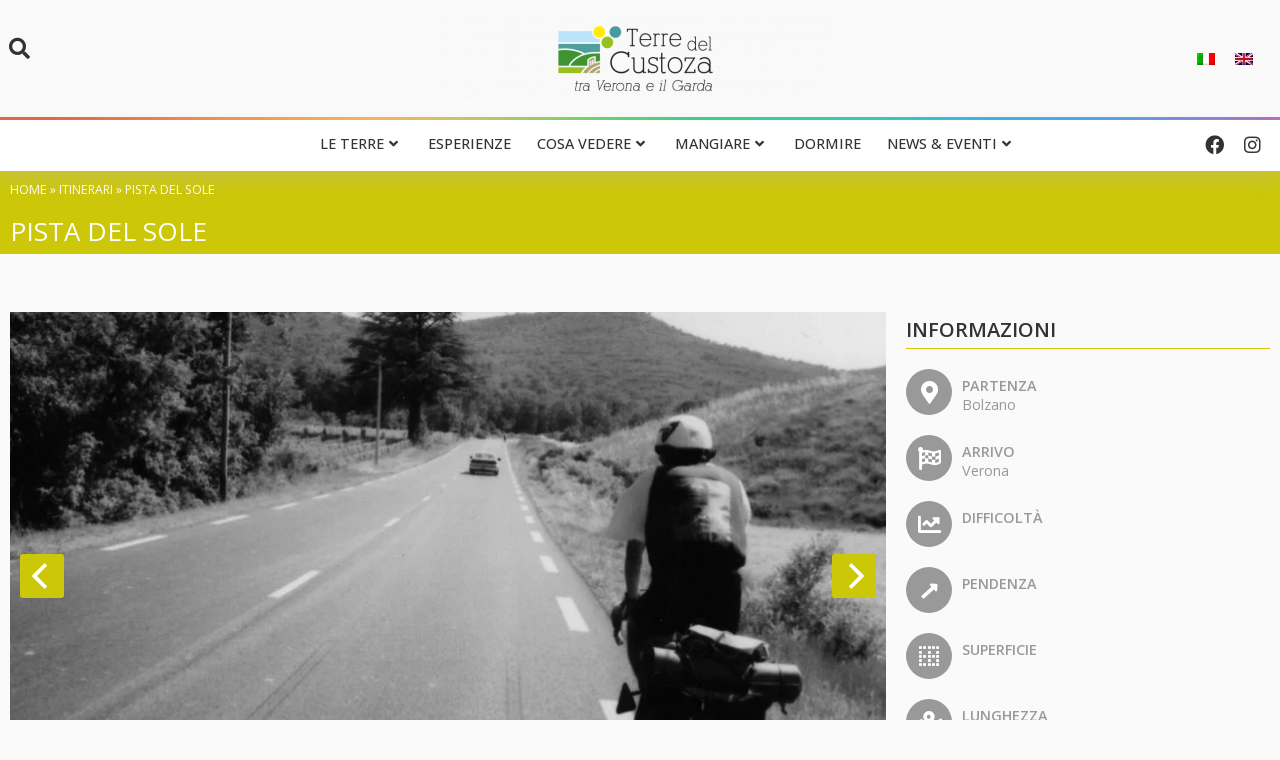

--- FILE ---
content_type: text/html; charset=UTF-8
request_url: https://www.terredelcustoza.com/it/itinerario/pista-del-sole/
body_size: 21981
content:
<!doctype html>
<html lang="it-IT">
<head>
	<meta charset="UTF-8">
	<meta name="viewport" content="width=device-width, initial-scale=1">
	<link rel="profile" href="https://gmpg.org/xfn/11">
	<meta name='robots' content='index, follow, max-image-preview:large, max-snippet:-1, max-video-preview:-1' />
<link rel="alternate" hreflang="it" href="https://www.terredelcustoza.com/it/itinerario/pista-del-sole/" />
<link rel="alternate" hreflang="en" href="https://www.terredelcustoza.com/en/itinerario/pista-del-sole-2/" />
<link rel="alternate" hreflang="x-default" href="https://www.terredelcustoza.com/it/itinerario/pista-del-sole/" />

	<!-- This site is optimized with the Yoast SEO plugin v21.1 - https://yoast.com/wordpress/plugins/seo/ -->
	<title>Pista del sole - Terre del Custoza</title>
	<meta name="description" content="Itinerari in bicicletta: la Pista del Sole per vivere le Terre del Custoza nel rispetto della natura. Vedi i percorsi ciclabili." />
	<link rel="canonical" href="https://www.terredelcustoza.com/it/itinerario/pista-del-sole/" />
	<meta property="og:locale" content="it_IT" />
	<meta property="og:type" content="article" />
	<meta property="og:title" content="Pista del sole - Terre del Custoza" />
	<meta property="og:description" content="Itinerari in bicicletta: la Pista del Sole per vivere le Terre del Custoza nel rispetto della natura. Vedi i percorsi ciclabili." />
	<meta property="og:url" content="https://www.terredelcustoza.com/it/itinerario/pista-del-sole/" />
	<meta property="og:site_name" content="Terre del Custoza" />
	<meta property="article:modified_time" content="2022-02-16T13:18:03+00:00" />
	<meta property="og:image" content="https://www.terredelcustoza.com/wp-content/uploads/2014/09/images_itinerario_1-ciclopistadel-sole-scaled.jpg" />
	<meta property="og:image:width" content="2560" />
	<meta property="og:image:height" content="1996" />
	<meta property="og:image:type" content="image/jpeg" />
	<meta name="twitter:card" content="summary_large_image" />
	<script type="application/ld+json" class="yoast-schema-graph">{"@context":"https://schema.org","@graph":[{"@type":"WebPage","@id":"https://www.terredelcustoza.com/it/itinerario/pista-del-sole/","url":"https://www.terredelcustoza.com/it/itinerario/pista-del-sole/","name":"Pista del sole - Terre del Custoza","isPartOf":{"@id":"https://www.terredelcustoza.com/it/#website"},"primaryImageOfPage":{"@id":"https://www.terredelcustoza.com/it/itinerario/pista-del-sole/#primaryimage"},"image":{"@id":"https://www.terredelcustoza.com/it/itinerario/pista-del-sole/#primaryimage"},"thumbnailUrl":"https://www.terredelcustoza.com/wp-content/uploads/2014/09/images_itinerario_1-ciclopistadel-sole-scaled.jpg","datePublished":"2014-07-24T10:55:59+00:00","dateModified":"2022-02-16T13:18:03+00:00","description":"Itinerari in bicicletta: la Pista del Sole per vivere le Terre del Custoza nel rispetto della natura. Vedi i percorsi ciclabili.","breadcrumb":{"@id":"https://www.terredelcustoza.com/it/itinerario/pista-del-sole/#breadcrumb"},"inLanguage":"it-IT","potentialAction":[{"@type":"ReadAction","target":["https://www.terredelcustoza.com/it/itinerario/pista-del-sole/"]}]},{"@type":"ImageObject","inLanguage":"it-IT","@id":"https://www.terredelcustoza.com/it/itinerario/pista-del-sole/#primaryimage","url":"https://www.terredelcustoza.com/wp-content/uploads/2014/09/images_itinerario_1-ciclopistadel-sole-scaled.jpg","contentUrl":"https://www.terredelcustoza.com/wp-content/uploads/2014/09/images_itinerario_1-ciclopistadel-sole-scaled.jpg","width":2560,"height":1996,"caption":"pista del sole bianco e nero"},{"@type":"BreadcrumbList","@id":"https://www.terredelcustoza.com/it/itinerario/pista-del-sole/#breadcrumb","itemListElement":[{"@type":"ListItem","position":1,"name":"Home","item":"https://www.terredelcustoza.com/it/"},{"@type":"ListItem","position":2,"name":"Itinerari","item":"https://www.terredelcustoza.com/it/itinerario/"},{"@type":"ListItem","position":3,"name":"Pista del sole"}]},{"@type":"WebSite","@id":"https://www.terredelcustoza.com/it/#website","url":"https://www.terredelcustoza.com/it/","name":"Terre del Custoza","description":"Partenariato dei comuni di: Sommacampagna, Villafranca, Castelnuovo del Garda, Sona, Bussolengo e Valeggio","publisher":{"@id":"https://www.terredelcustoza.com/it/#organization"},"potentialAction":[{"@type":"SearchAction","target":{"@type":"EntryPoint","urlTemplate":"https://www.terredelcustoza.com/it/?s={search_term_string}"},"query-input":"required name=search_term_string"}],"inLanguage":"it-IT"},{"@type":"Organization","@id":"https://www.terredelcustoza.com/it/#organization","name":"Terre del Custoza","url":"https://www.terredelcustoza.com/it/","logo":{"@type":"ImageObject","inLanguage":"it-IT","@id":"https://www.terredelcustoza.com/it/#/schema/logo/image/","url":"https://www.terredelcustoza.com/wp-content/uploads/2021/12/cropped-terre-custoza-hd.png","contentUrl":"https://www.terredelcustoza.com/wp-content/uploads/2021/12/cropped-terre-custoza-hd.png","width":369,"height":180,"caption":"Terre del Custoza"},"image":{"@id":"https://www.terredelcustoza.com/it/#/schema/logo/image/"}}]}</script>
	<!-- / Yoast SEO plugin. -->


<link rel="alternate" type="application/rss+xml" title="Terre del Custoza &raquo; Feed" href="https://www.terredelcustoza.com/it/feed/" />
<script>
window._wpemojiSettings = {"baseUrl":"https:\/\/s.w.org\/images\/core\/emoji\/15.0.3\/72x72\/","ext":".png","svgUrl":"https:\/\/s.w.org\/images\/core\/emoji\/15.0.3\/svg\/","svgExt":".svg","source":{"concatemoji":"https:\/\/www.terredelcustoza.com\/wp-includes\/js\/wp-emoji-release.min.js?ver=6.5.3"}};
/*! This file is auto-generated */
!function(i,n){var o,s,e;function c(e){try{var t={supportTests:e,timestamp:(new Date).valueOf()};sessionStorage.setItem(o,JSON.stringify(t))}catch(e){}}function p(e,t,n){e.clearRect(0,0,e.canvas.width,e.canvas.height),e.fillText(t,0,0);var t=new Uint32Array(e.getImageData(0,0,e.canvas.width,e.canvas.height).data),r=(e.clearRect(0,0,e.canvas.width,e.canvas.height),e.fillText(n,0,0),new Uint32Array(e.getImageData(0,0,e.canvas.width,e.canvas.height).data));return t.every(function(e,t){return e===r[t]})}function u(e,t,n){switch(t){case"flag":return n(e,"\ud83c\udff3\ufe0f\u200d\u26a7\ufe0f","\ud83c\udff3\ufe0f\u200b\u26a7\ufe0f")?!1:!n(e,"\ud83c\uddfa\ud83c\uddf3","\ud83c\uddfa\u200b\ud83c\uddf3")&&!n(e,"\ud83c\udff4\udb40\udc67\udb40\udc62\udb40\udc65\udb40\udc6e\udb40\udc67\udb40\udc7f","\ud83c\udff4\u200b\udb40\udc67\u200b\udb40\udc62\u200b\udb40\udc65\u200b\udb40\udc6e\u200b\udb40\udc67\u200b\udb40\udc7f");case"emoji":return!n(e,"\ud83d\udc26\u200d\u2b1b","\ud83d\udc26\u200b\u2b1b")}return!1}function f(e,t,n){var r="undefined"!=typeof WorkerGlobalScope&&self instanceof WorkerGlobalScope?new OffscreenCanvas(300,150):i.createElement("canvas"),a=r.getContext("2d",{willReadFrequently:!0}),o=(a.textBaseline="top",a.font="600 32px Arial",{});return e.forEach(function(e){o[e]=t(a,e,n)}),o}function t(e){var t=i.createElement("script");t.src=e,t.defer=!0,i.head.appendChild(t)}"undefined"!=typeof Promise&&(o="wpEmojiSettingsSupports",s=["flag","emoji"],n.supports={everything:!0,everythingExceptFlag:!0},e=new Promise(function(e){i.addEventListener("DOMContentLoaded",e,{once:!0})}),new Promise(function(t){var n=function(){try{var e=JSON.parse(sessionStorage.getItem(o));if("object"==typeof e&&"number"==typeof e.timestamp&&(new Date).valueOf()<e.timestamp+604800&&"object"==typeof e.supportTests)return e.supportTests}catch(e){}return null}();if(!n){if("undefined"!=typeof Worker&&"undefined"!=typeof OffscreenCanvas&&"undefined"!=typeof URL&&URL.createObjectURL&&"undefined"!=typeof Blob)try{var e="postMessage("+f.toString()+"("+[JSON.stringify(s),u.toString(),p.toString()].join(",")+"));",r=new Blob([e],{type:"text/javascript"}),a=new Worker(URL.createObjectURL(r),{name:"wpTestEmojiSupports"});return void(a.onmessage=function(e){c(n=e.data),a.terminate(),t(n)})}catch(e){}c(n=f(s,u,p))}t(n)}).then(function(e){for(var t in e)n.supports[t]=e[t],n.supports.everything=n.supports.everything&&n.supports[t],"flag"!==t&&(n.supports.everythingExceptFlag=n.supports.everythingExceptFlag&&n.supports[t]);n.supports.everythingExceptFlag=n.supports.everythingExceptFlag&&!n.supports.flag,n.DOMReady=!1,n.readyCallback=function(){n.DOMReady=!0}}).then(function(){return e}).then(function(){var e;n.supports.everything||(n.readyCallback(),(e=n.source||{}).concatemoji?t(e.concatemoji):e.wpemoji&&e.twemoji&&(t(e.twemoji),t(e.wpemoji)))}))}((window,document),window._wpemojiSettings);
</script>
<link rel='stylesheet' id='hello-elementor-theme-style-css' href='https://www.terredelcustoza.com/wp-content/themes/hello-elementor/theme.min.css?ver=2.8.1' media='all' />
<link rel='stylesheet' id='jet-menu-hello-css' href='https://www.terredelcustoza.com/wp-content/plugins/jet-menu/integration/themes/hello-elementor/assets/css/style.css?ver=2.1.4' media='all' />
<link rel='stylesheet' id='dce-dynamic-visibility-style-css' href='https://www.terredelcustoza.com/wp-content/plugins/dynamic-visibility-for-elementor//assets/css/dynamic-visibility.css?ver=5.0.6' media='all' />
<style id='wp-emoji-styles-inline-css'>

	img.wp-smiley, img.emoji {
		display: inline !important;
		border: none !important;
		box-shadow: none !important;
		height: 1em !important;
		width: 1em !important;
		margin: 0 0.07em !important;
		vertical-align: -0.1em !important;
		background: none !important;
		padding: 0 !important;
	}
</style>
<link rel='stylesheet' id='wp-block-library-css' href='https://www.terredelcustoza.com/wp-includes/css/dist/block-library/style.min.css?ver=6.5.3' media='all' />
<style id='classic-theme-styles-inline-css'>
/*! This file is auto-generated */
.wp-block-button__link{color:#fff;background-color:#32373c;border-radius:9999px;box-shadow:none;text-decoration:none;padding:calc(.667em + 2px) calc(1.333em + 2px);font-size:1.125em}.wp-block-file__button{background:#32373c;color:#fff;text-decoration:none}
</style>
<style id='global-styles-inline-css'>
body{--wp--preset--color--black: #000000;--wp--preset--color--cyan-bluish-gray: #abb8c3;--wp--preset--color--white: #ffffff;--wp--preset--color--pale-pink: #f78da7;--wp--preset--color--vivid-red: #cf2e2e;--wp--preset--color--luminous-vivid-orange: #ff6900;--wp--preset--color--luminous-vivid-amber: #fcb900;--wp--preset--color--light-green-cyan: #7bdcb5;--wp--preset--color--vivid-green-cyan: #00d084;--wp--preset--color--pale-cyan-blue: #8ed1fc;--wp--preset--color--vivid-cyan-blue: #0693e3;--wp--preset--color--vivid-purple: #9b51e0;--wp--preset--gradient--vivid-cyan-blue-to-vivid-purple: linear-gradient(135deg,rgba(6,147,227,1) 0%,rgb(155,81,224) 100%);--wp--preset--gradient--light-green-cyan-to-vivid-green-cyan: linear-gradient(135deg,rgb(122,220,180) 0%,rgb(0,208,130) 100%);--wp--preset--gradient--luminous-vivid-amber-to-luminous-vivid-orange: linear-gradient(135deg,rgba(252,185,0,1) 0%,rgba(255,105,0,1) 100%);--wp--preset--gradient--luminous-vivid-orange-to-vivid-red: linear-gradient(135deg,rgba(255,105,0,1) 0%,rgb(207,46,46) 100%);--wp--preset--gradient--very-light-gray-to-cyan-bluish-gray: linear-gradient(135deg,rgb(238,238,238) 0%,rgb(169,184,195) 100%);--wp--preset--gradient--cool-to-warm-spectrum: linear-gradient(135deg,rgb(74,234,220) 0%,rgb(151,120,209) 20%,rgb(207,42,186) 40%,rgb(238,44,130) 60%,rgb(251,105,98) 80%,rgb(254,248,76) 100%);--wp--preset--gradient--blush-light-purple: linear-gradient(135deg,rgb(255,206,236) 0%,rgb(152,150,240) 100%);--wp--preset--gradient--blush-bordeaux: linear-gradient(135deg,rgb(254,205,165) 0%,rgb(254,45,45) 50%,rgb(107,0,62) 100%);--wp--preset--gradient--luminous-dusk: linear-gradient(135deg,rgb(255,203,112) 0%,rgb(199,81,192) 50%,rgb(65,88,208) 100%);--wp--preset--gradient--pale-ocean: linear-gradient(135deg,rgb(255,245,203) 0%,rgb(182,227,212) 50%,rgb(51,167,181) 100%);--wp--preset--gradient--electric-grass: linear-gradient(135deg,rgb(202,248,128) 0%,rgb(113,206,126) 100%);--wp--preset--gradient--midnight: linear-gradient(135deg,rgb(2,3,129) 0%,rgb(40,116,252) 100%);--wp--preset--font-size--small: 13px;--wp--preset--font-size--medium: 20px;--wp--preset--font-size--large: 36px;--wp--preset--font-size--x-large: 42px;--wp--preset--spacing--20: 0.44rem;--wp--preset--spacing--30: 0.67rem;--wp--preset--spacing--40: 1rem;--wp--preset--spacing--50: 1.5rem;--wp--preset--spacing--60: 2.25rem;--wp--preset--spacing--70: 3.38rem;--wp--preset--spacing--80: 5.06rem;--wp--preset--shadow--natural: 6px 6px 9px rgba(0, 0, 0, 0.2);--wp--preset--shadow--deep: 12px 12px 50px rgba(0, 0, 0, 0.4);--wp--preset--shadow--sharp: 6px 6px 0px rgba(0, 0, 0, 0.2);--wp--preset--shadow--outlined: 6px 6px 0px -3px rgba(255, 255, 255, 1), 6px 6px rgba(0, 0, 0, 1);--wp--preset--shadow--crisp: 6px 6px 0px rgba(0, 0, 0, 1);}:where(.is-layout-flex){gap: 0.5em;}:where(.is-layout-grid){gap: 0.5em;}body .is-layout-flex{display: flex;}body .is-layout-flex{flex-wrap: wrap;align-items: center;}body .is-layout-flex > *{margin: 0;}body .is-layout-grid{display: grid;}body .is-layout-grid > *{margin: 0;}:where(.wp-block-columns.is-layout-flex){gap: 2em;}:where(.wp-block-columns.is-layout-grid){gap: 2em;}:where(.wp-block-post-template.is-layout-flex){gap: 1.25em;}:where(.wp-block-post-template.is-layout-grid){gap: 1.25em;}.has-black-color{color: var(--wp--preset--color--black) !important;}.has-cyan-bluish-gray-color{color: var(--wp--preset--color--cyan-bluish-gray) !important;}.has-white-color{color: var(--wp--preset--color--white) !important;}.has-pale-pink-color{color: var(--wp--preset--color--pale-pink) !important;}.has-vivid-red-color{color: var(--wp--preset--color--vivid-red) !important;}.has-luminous-vivid-orange-color{color: var(--wp--preset--color--luminous-vivid-orange) !important;}.has-luminous-vivid-amber-color{color: var(--wp--preset--color--luminous-vivid-amber) !important;}.has-light-green-cyan-color{color: var(--wp--preset--color--light-green-cyan) !important;}.has-vivid-green-cyan-color{color: var(--wp--preset--color--vivid-green-cyan) !important;}.has-pale-cyan-blue-color{color: var(--wp--preset--color--pale-cyan-blue) !important;}.has-vivid-cyan-blue-color{color: var(--wp--preset--color--vivid-cyan-blue) !important;}.has-vivid-purple-color{color: var(--wp--preset--color--vivid-purple) !important;}.has-black-background-color{background-color: var(--wp--preset--color--black) !important;}.has-cyan-bluish-gray-background-color{background-color: var(--wp--preset--color--cyan-bluish-gray) !important;}.has-white-background-color{background-color: var(--wp--preset--color--white) !important;}.has-pale-pink-background-color{background-color: var(--wp--preset--color--pale-pink) !important;}.has-vivid-red-background-color{background-color: var(--wp--preset--color--vivid-red) !important;}.has-luminous-vivid-orange-background-color{background-color: var(--wp--preset--color--luminous-vivid-orange) !important;}.has-luminous-vivid-amber-background-color{background-color: var(--wp--preset--color--luminous-vivid-amber) !important;}.has-light-green-cyan-background-color{background-color: var(--wp--preset--color--light-green-cyan) !important;}.has-vivid-green-cyan-background-color{background-color: var(--wp--preset--color--vivid-green-cyan) !important;}.has-pale-cyan-blue-background-color{background-color: var(--wp--preset--color--pale-cyan-blue) !important;}.has-vivid-cyan-blue-background-color{background-color: var(--wp--preset--color--vivid-cyan-blue) !important;}.has-vivid-purple-background-color{background-color: var(--wp--preset--color--vivid-purple) !important;}.has-black-border-color{border-color: var(--wp--preset--color--black) !important;}.has-cyan-bluish-gray-border-color{border-color: var(--wp--preset--color--cyan-bluish-gray) !important;}.has-white-border-color{border-color: var(--wp--preset--color--white) !important;}.has-pale-pink-border-color{border-color: var(--wp--preset--color--pale-pink) !important;}.has-vivid-red-border-color{border-color: var(--wp--preset--color--vivid-red) !important;}.has-luminous-vivid-orange-border-color{border-color: var(--wp--preset--color--luminous-vivid-orange) !important;}.has-luminous-vivid-amber-border-color{border-color: var(--wp--preset--color--luminous-vivid-amber) !important;}.has-light-green-cyan-border-color{border-color: var(--wp--preset--color--light-green-cyan) !important;}.has-vivid-green-cyan-border-color{border-color: var(--wp--preset--color--vivid-green-cyan) !important;}.has-pale-cyan-blue-border-color{border-color: var(--wp--preset--color--pale-cyan-blue) !important;}.has-vivid-cyan-blue-border-color{border-color: var(--wp--preset--color--vivid-cyan-blue) !important;}.has-vivid-purple-border-color{border-color: var(--wp--preset--color--vivid-purple) !important;}.has-vivid-cyan-blue-to-vivid-purple-gradient-background{background: var(--wp--preset--gradient--vivid-cyan-blue-to-vivid-purple) !important;}.has-light-green-cyan-to-vivid-green-cyan-gradient-background{background: var(--wp--preset--gradient--light-green-cyan-to-vivid-green-cyan) !important;}.has-luminous-vivid-amber-to-luminous-vivid-orange-gradient-background{background: var(--wp--preset--gradient--luminous-vivid-amber-to-luminous-vivid-orange) !important;}.has-luminous-vivid-orange-to-vivid-red-gradient-background{background: var(--wp--preset--gradient--luminous-vivid-orange-to-vivid-red) !important;}.has-very-light-gray-to-cyan-bluish-gray-gradient-background{background: var(--wp--preset--gradient--very-light-gray-to-cyan-bluish-gray) !important;}.has-cool-to-warm-spectrum-gradient-background{background: var(--wp--preset--gradient--cool-to-warm-spectrum) !important;}.has-blush-light-purple-gradient-background{background: var(--wp--preset--gradient--blush-light-purple) !important;}.has-blush-bordeaux-gradient-background{background: var(--wp--preset--gradient--blush-bordeaux) !important;}.has-luminous-dusk-gradient-background{background: var(--wp--preset--gradient--luminous-dusk) !important;}.has-pale-ocean-gradient-background{background: var(--wp--preset--gradient--pale-ocean) !important;}.has-electric-grass-gradient-background{background: var(--wp--preset--gradient--electric-grass) !important;}.has-midnight-gradient-background{background: var(--wp--preset--gradient--midnight) !important;}.has-small-font-size{font-size: var(--wp--preset--font-size--small) !important;}.has-medium-font-size{font-size: var(--wp--preset--font-size--medium) !important;}.has-large-font-size{font-size: var(--wp--preset--font-size--large) !important;}.has-x-large-font-size{font-size: var(--wp--preset--font-size--x-large) !important;}
.wp-block-navigation a:where(:not(.wp-element-button)){color: inherit;}
:where(.wp-block-post-template.is-layout-flex){gap: 1.25em;}:where(.wp-block-post-template.is-layout-grid){gap: 1.25em;}
:where(.wp-block-columns.is-layout-flex){gap: 2em;}:where(.wp-block-columns.is-layout-grid){gap: 2em;}
.wp-block-pullquote{font-size: 1.5em;line-height: 1.6;}
</style>
<link rel='stylesheet' id='wpml-blocks-css' href='https://www.terredelcustoza.com/wp-content/plugins/sitepress-multilingual-cms/dist/css/blocks/styles.css?ver=4.6.5' media='all' />
<link rel='stylesheet' id='wpml-legacy-horizontal-list-0-css' href='https://www.terredelcustoza.com/wp-content/plugins/sitepress-multilingual-cms/templates/language-switchers/legacy-list-horizontal/style.min.css?ver=1' media='all' />
<link rel='stylesheet' id='hello-elementor-css' href='https://www.terredelcustoza.com/wp-content/themes/hello-elementor/style.min.css?ver=2.8.1' media='all' />
<link rel='stylesheet' id='elementor-frontend-css' href='https://www.terredelcustoza.com/wp-content/plugins/elementor/assets/css/frontend-lite.min.css?ver=3.15.3' media='all' />
<style id='elementor-frontend-inline-css'>
@-webkit-keyframes ha_fadeIn{0%{opacity:0}to{opacity:1}}@keyframes ha_fadeIn{0%{opacity:0}to{opacity:1}}@-webkit-keyframes ha_zoomIn{0%{opacity:0;-webkit-transform:scale3d(.3,.3,.3);transform:scale3d(.3,.3,.3)}50%{opacity:1}}@keyframes ha_zoomIn{0%{opacity:0;-webkit-transform:scale3d(.3,.3,.3);transform:scale3d(.3,.3,.3)}50%{opacity:1}}@-webkit-keyframes ha_rollIn{0%{opacity:0;-webkit-transform:translate3d(-100%,0,0) rotate3d(0,0,1,-120deg);transform:translate3d(-100%,0,0) rotate3d(0,0,1,-120deg)}to{opacity:1}}@keyframes ha_rollIn{0%{opacity:0;-webkit-transform:translate3d(-100%,0,0) rotate3d(0,0,1,-120deg);transform:translate3d(-100%,0,0) rotate3d(0,0,1,-120deg)}to{opacity:1}}@-webkit-keyframes ha_bounce{0%,20%,53%,to{-webkit-animation-timing-function:cubic-bezier(.215,.61,.355,1);animation-timing-function:cubic-bezier(.215,.61,.355,1)}40%,43%{-webkit-transform:translate3d(0,-30px,0) scaleY(1.1);transform:translate3d(0,-30px,0) scaleY(1.1);-webkit-animation-timing-function:cubic-bezier(.755,.05,.855,.06);animation-timing-function:cubic-bezier(.755,.05,.855,.06)}70%{-webkit-transform:translate3d(0,-15px,0) scaleY(1.05);transform:translate3d(0,-15px,0) scaleY(1.05);-webkit-animation-timing-function:cubic-bezier(.755,.05,.855,.06);animation-timing-function:cubic-bezier(.755,.05,.855,.06)}80%{-webkit-transition-timing-function:cubic-bezier(.215,.61,.355,1);transition-timing-function:cubic-bezier(.215,.61,.355,1);-webkit-transform:translate3d(0,0,0) scaleY(.95);transform:translate3d(0,0,0) scaleY(.95)}90%{-webkit-transform:translate3d(0,-4px,0) scaleY(1.02);transform:translate3d(0,-4px,0) scaleY(1.02)}}@keyframes ha_bounce{0%,20%,53%,to{-webkit-animation-timing-function:cubic-bezier(.215,.61,.355,1);animation-timing-function:cubic-bezier(.215,.61,.355,1)}40%,43%{-webkit-transform:translate3d(0,-30px,0) scaleY(1.1);transform:translate3d(0,-30px,0) scaleY(1.1);-webkit-animation-timing-function:cubic-bezier(.755,.05,.855,.06);animation-timing-function:cubic-bezier(.755,.05,.855,.06)}70%{-webkit-transform:translate3d(0,-15px,0) scaleY(1.05);transform:translate3d(0,-15px,0) scaleY(1.05);-webkit-animation-timing-function:cubic-bezier(.755,.05,.855,.06);animation-timing-function:cubic-bezier(.755,.05,.855,.06)}80%{-webkit-transition-timing-function:cubic-bezier(.215,.61,.355,1);transition-timing-function:cubic-bezier(.215,.61,.355,1);-webkit-transform:translate3d(0,0,0) scaleY(.95);transform:translate3d(0,0,0) scaleY(.95)}90%{-webkit-transform:translate3d(0,-4px,0) scaleY(1.02);transform:translate3d(0,-4px,0) scaleY(1.02)}}@-webkit-keyframes ha_bounceIn{0%,20%,40%,60%,80%,to{-webkit-animation-timing-function:cubic-bezier(.215,.61,.355,1);animation-timing-function:cubic-bezier(.215,.61,.355,1)}0%{opacity:0;-webkit-transform:scale3d(.3,.3,.3);transform:scale3d(.3,.3,.3)}20%{-webkit-transform:scale3d(1.1,1.1,1.1);transform:scale3d(1.1,1.1,1.1)}40%{-webkit-transform:scale3d(.9,.9,.9);transform:scale3d(.9,.9,.9)}60%{opacity:1;-webkit-transform:scale3d(1.03,1.03,1.03);transform:scale3d(1.03,1.03,1.03)}80%{-webkit-transform:scale3d(.97,.97,.97);transform:scale3d(.97,.97,.97)}to{opacity:1}}@keyframes ha_bounceIn{0%,20%,40%,60%,80%,to{-webkit-animation-timing-function:cubic-bezier(.215,.61,.355,1);animation-timing-function:cubic-bezier(.215,.61,.355,1)}0%{opacity:0;-webkit-transform:scale3d(.3,.3,.3);transform:scale3d(.3,.3,.3)}20%{-webkit-transform:scale3d(1.1,1.1,1.1);transform:scale3d(1.1,1.1,1.1)}40%{-webkit-transform:scale3d(.9,.9,.9);transform:scale3d(.9,.9,.9)}60%{opacity:1;-webkit-transform:scale3d(1.03,1.03,1.03);transform:scale3d(1.03,1.03,1.03)}80%{-webkit-transform:scale3d(.97,.97,.97);transform:scale3d(.97,.97,.97)}to{opacity:1}}@-webkit-keyframes ha_flipInX{0%{opacity:0;-webkit-transform:perspective(400px) rotate3d(1,0,0,90deg);transform:perspective(400px) rotate3d(1,0,0,90deg);-webkit-animation-timing-function:ease-in;animation-timing-function:ease-in}40%{-webkit-transform:perspective(400px) rotate3d(1,0,0,-20deg);transform:perspective(400px) rotate3d(1,0,0,-20deg);-webkit-animation-timing-function:ease-in;animation-timing-function:ease-in}60%{opacity:1;-webkit-transform:perspective(400px) rotate3d(1,0,0,10deg);transform:perspective(400px) rotate3d(1,0,0,10deg)}80%{-webkit-transform:perspective(400px) rotate3d(1,0,0,-5deg);transform:perspective(400px) rotate3d(1,0,0,-5deg)}}@keyframes ha_flipInX{0%{opacity:0;-webkit-transform:perspective(400px) rotate3d(1,0,0,90deg);transform:perspective(400px) rotate3d(1,0,0,90deg);-webkit-animation-timing-function:ease-in;animation-timing-function:ease-in}40%{-webkit-transform:perspective(400px) rotate3d(1,0,0,-20deg);transform:perspective(400px) rotate3d(1,0,0,-20deg);-webkit-animation-timing-function:ease-in;animation-timing-function:ease-in}60%{opacity:1;-webkit-transform:perspective(400px) rotate3d(1,0,0,10deg);transform:perspective(400px) rotate3d(1,0,0,10deg)}80%{-webkit-transform:perspective(400px) rotate3d(1,0,0,-5deg);transform:perspective(400px) rotate3d(1,0,0,-5deg)}}@-webkit-keyframes ha_flipInY{0%{opacity:0;-webkit-transform:perspective(400px) rotate3d(0,1,0,90deg);transform:perspective(400px) rotate3d(0,1,0,90deg);-webkit-animation-timing-function:ease-in;animation-timing-function:ease-in}40%{-webkit-transform:perspective(400px) rotate3d(0,1,0,-20deg);transform:perspective(400px) rotate3d(0,1,0,-20deg);-webkit-animation-timing-function:ease-in;animation-timing-function:ease-in}60%{opacity:1;-webkit-transform:perspective(400px) rotate3d(0,1,0,10deg);transform:perspective(400px) rotate3d(0,1,0,10deg)}80%{-webkit-transform:perspective(400px) rotate3d(0,1,0,-5deg);transform:perspective(400px) rotate3d(0,1,0,-5deg)}}@keyframes ha_flipInY{0%{opacity:0;-webkit-transform:perspective(400px) rotate3d(0,1,0,90deg);transform:perspective(400px) rotate3d(0,1,0,90deg);-webkit-animation-timing-function:ease-in;animation-timing-function:ease-in}40%{-webkit-transform:perspective(400px) rotate3d(0,1,0,-20deg);transform:perspective(400px) rotate3d(0,1,0,-20deg);-webkit-animation-timing-function:ease-in;animation-timing-function:ease-in}60%{opacity:1;-webkit-transform:perspective(400px) rotate3d(0,1,0,10deg);transform:perspective(400px) rotate3d(0,1,0,10deg)}80%{-webkit-transform:perspective(400px) rotate3d(0,1,0,-5deg);transform:perspective(400px) rotate3d(0,1,0,-5deg)}}@-webkit-keyframes ha_swing{20%{-webkit-transform:rotate3d(0,0,1,15deg);transform:rotate3d(0,0,1,15deg)}40%{-webkit-transform:rotate3d(0,0,1,-10deg);transform:rotate3d(0,0,1,-10deg)}60%{-webkit-transform:rotate3d(0,0,1,5deg);transform:rotate3d(0,0,1,5deg)}80%{-webkit-transform:rotate3d(0,0,1,-5deg);transform:rotate3d(0,0,1,-5deg)}}@keyframes ha_swing{20%{-webkit-transform:rotate3d(0,0,1,15deg);transform:rotate3d(0,0,1,15deg)}40%{-webkit-transform:rotate3d(0,0,1,-10deg);transform:rotate3d(0,0,1,-10deg)}60%{-webkit-transform:rotate3d(0,0,1,5deg);transform:rotate3d(0,0,1,5deg)}80%{-webkit-transform:rotate3d(0,0,1,-5deg);transform:rotate3d(0,0,1,-5deg)}}@-webkit-keyframes ha_slideInDown{0%{visibility:visible;-webkit-transform:translate3d(0,-100%,0);transform:translate3d(0,-100%,0)}}@keyframes ha_slideInDown{0%{visibility:visible;-webkit-transform:translate3d(0,-100%,0);transform:translate3d(0,-100%,0)}}@-webkit-keyframes ha_slideInUp{0%{visibility:visible;-webkit-transform:translate3d(0,100%,0);transform:translate3d(0,100%,0)}}@keyframes ha_slideInUp{0%{visibility:visible;-webkit-transform:translate3d(0,100%,0);transform:translate3d(0,100%,0)}}@-webkit-keyframes ha_slideInLeft{0%{visibility:visible;-webkit-transform:translate3d(-100%,0,0);transform:translate3d(-100%,0,0)}}@keyframes ha_slideInLeft{0%{visibility:visible;-webkit-transform:translate3d(-100%,0,0);transform:translate3d(-100%,0,0)}}@-webkit-keyframes ha_slideInRight{0%{visibility:visible;-webkit-transform:translate3d(100%,0,0);transform:translate3d(100%,0,0)}}@keyframes ha_slideInRight{0%{visibility:visible;-webkit-transform:translate3d(100%,0,0);transform:translate3d(100%,0,0)}}.ha_fadeIn{-webkit-animation-name:ha_fadeIn;animation-name:ha_fadeIn}.ha_zoomIn{-webkit-animation-name:ha_zoomIn;animation-name:ha_zoomIn}.ha_rollIn{-webkit-animation-name:ha_rollIn;animation-name:ha_rollIn}.ha_bounce{-webkit-transform-origin:center bottom;-ms-transform-origin:center bottom;transform-origin:center bottom;-webkit-animation-name:ha_bounce;animation-name:ha_bounce}.ha_bounceIn{-webkit-animation-name:ha_bounceIn;animation-name:ha_bounceIn;-webkit-animation-duration:.75s;-webkit-animation-duration:calc(var(--animate-duration)*.75);animation-duration:.75s;animation-duration:calc(var(--animate-duration)*.75)}.ha_flipInX,.ha_flipInY{-webkit-animation-name:ha_flipInX;animation-name:ha_flipInX;-webkit-backface-visibility:visible!important;backface-visibility:visible!important}.ha_flipInY{-webkit-animation-name:ha_flipInY;animation-name:ha_flipInY}.ha_swing{-webkit-transform-origin:top center;-ms-transform-origin:top center;transform-origin:top center;-webkit-animation-name:ha_swing;animation-name:ha_swing}.ha_slideInDown{-webkit-animation-name:ha_slideInDown;animation-name:ha_slideInDown}.ha_slideInUp{-webkit-animation-name:ha_slideInUp;animation-name:ha_slideInUp}.ha_slideInLeft{-webkit-animation-name:ha_slideInLeft;animation-name:ha_slideInLeft}.ha_slideInRight{-webkit-animation-name:ha_slideInRight;animation-name:ha_slideInRight}.ha-css-transform-yes{-webkit-transition-duration:var(--ha-tfx-transition-duration, .2s);transition-duration:var(--ha-tfx-transition-duration, .2s);-webkit-transition-property:-webkit-transform;transition-property:transform;transition-property:transform,-webkit-transform;-webkit-transform:translate(var(--ha-tfx-translate-x, 0),var(--ha-tfx-translate-y, 0)) scale(var(--ha-tfx-scale-x, 1),var(--ha-tfx-scale-y, 1)) skew(var(--ha-tfx-skew-x, 0),var(--ha-tfx-skew-y, 0)) rotateX(var(--ha-tfx-rotate-x, 0)) rotateY(var(--ha-tfx-rotate-y, 0)) rotateZ(var(--ha-tfx-rotate-z, 0));transform:translate(var(--ha-tfx-translate-x, 0),var(--ha-tfx-translate-y, 0)) scale(var(--ha-tfx-scale-x, 1),var(--ha-tfx-scale-y, 1)) skew(var(--ha-tfx-skew-x, 0),var(--ha-tfx-skew-y, 0)) rotateX(var(--ha-tfx-rotate-x, 0)) rotateY(var(--ha-tfx-rotate-y, 0)) rotateZ(var(--ha-tfx-rotate-z, 0))}.ha-css-transform-yes:hover{-webkit-transform:translate(var(--ha-tfx-translate-x-hover, var(--ha-tfx-translate-x, 0)),var(--ha-tfx-translate-y-hover, var(--ha-tfx-translate-y, 0))) scale(var(--ha-tfx-scale-x-hover, var(--ha-tfx-scale-x, 1)),var(--ha-tfx-scale-y-hover, var(--ha-tfx-scale-y, 1))) skew(var(--ha-tfx-skew-x-hover, var(--ha-tfx-skew-x, 0)),var(--ha-tfx-skew-y-hover, var(--ha-tfx-skew-y, 0))) rotateX(var(--ha-tfx-rotate-x-hover, var(--ha-tfx-rotate-x, 0))) rotateY(var(--ha-tfx-rotate-y-hover, var(--ha-tfx-rotate-y, 0))) rotateZ(var(--ha-tfx-rotate-z-hover, var(--ha-tfx-rotate-z, 0)));transform:translate(var(--ha-tfx-translate-x-hover, var(--ha-tfx-translate-x, 0)),var(--ha-tfx-translate-y-hover, var(--ha-tfx-translate-y, 0))) scale(var(--ha-tfx-scale-x-hover, var(--ha-tfx-scale-x, 1)),var(--ha-tfx-scale-y-hover, var(--ha-tfx-scale-y, 1))) skew(var(--ha-tfx-skew-x-hover, var(--ha-tfx-skew-x, 0)),var(--ha-tfx-skew-y-hover, var(--ha-tfx-skew-y, 0))) rotateX(var(--ha-tfx-rotate-x-hover, var(--ha-tfx-rotate-x, 0))) rotateY(var(--ha-tfx-rotate-y-hover, var(--ha-tfx-rotate-y, 0))) rotateZ(var(--ha-tfx-rotate-z-hover, var(--ha-tfx-rotate-z, 0)))}.happy-addon>.elementor-widget-container{word-wrap:break-word;overflow-wrap:break-word}.happy-addon>.elementor-widget-container,.happy-addon>.elementor-widget-container *{-webkit-box-sizing:border-box;box-sizing:border-box}.happy-addon p:empty{display:none}.happy-addon .elementor-inline-editing{min-height:auto!important}.happy-addon-pro img{max-width:100%;height:auto;-o-object-fit:cover;object-fit:cover}.ha-screen-reader-text{position:absolute;overflow:hidden;clip:rect(1px,1px,1px,1px);margin:-1px;padding:0;width:1px;height:1px;border:0;word-wrap:normal!important;-webkit-clip-path:inset(50%);clip-path:inset(50%)}.ha-has-bg-overlay>.elementor-widget-container{position:relative;z-index:1}.ha-has-bg-overlay>.elementor-widget-container:before{position:absolute;top:0;left:0;z-index:-1;width:100%;height:100%;content:""}.ha-popup--is-enabled .ha-js-popup,.ha-popup--is-enabled .ha-js-popup img{cursor:-webkit-zoom-in!important;cursor:zoom-in!important}.mfp-wrap .mfp-arrow,.mfp-wrap .mfp-close{background-color:transparent}.mfp-wrap .mfp-arrow:focus,.mfp-wrap .mfp-close:focus{outline-width:thin}.ha-advanced-tooltip-enable{position:relative;cursor:pointer;--ha-tooltip-arrow-color:black;--ha-tooltip-arrow-distance:0}.ha-advanced-tooltip-enable .ha-advanced-tooltip-content{position:absolute;z-index:999;display:none;padding:5px 0;width:120px;height:auto;border-radius:6px;background-color:#000;color:#fff;text-align:center;opacity:0}.ha-advanced-tooltip-enable .ha-advanced-tooltip-content::after{position:absolute;border-width:5px;border-style:solid;content:""}.ha-advanced-tooltip-enable .ha-advanced-tooltip-content.no-arrow::after{visibility:hidden}.ha-advanced-tooltip-enable .ha-advanced-tooltip-content.show{display:inline-block;opacity:1}.ha-advanced-tooltip-enable.ha-advanced-tooltip-top .ha-advanced-tooltip-content,body[data-elementor-device-mode=tablet] .ha-advanced-tooltip-enable.ha-advanced-tooltip-tablet-top .ha-advanced-tooltip-content{top:unset;right:0;bottom:calc(101% + var(--ha-tooltip-arrow-distance));left:0;margin:0 auto}.ha-advanced-tooltip-enable.ha-advanced-tooltip-top .ha-advanced-tooltip-content::after,body[data-elementor-device-mode=tablet] .ha-advanced-tooltip-enable.ha-advanced-tooltip-tablet-top .ha-advanced-tooltip-content::after{top:100%;right:unset;bottom:unset;left:50%;border-color:var(--ha-tooltip-arrow-color) transparent transparent transparent;-webkit-transform:translateX(-50%);-ms-transform:translateX(-50%);transform:translateX(-50%)}.ha-advanced-tooltip-enable.ha-advanced-tooltip-bottom .ha-advanced-tooltip-content,body[data-elementor-device-mode=tablet] .ha-advanced-tooltip-enable.ha-advanced-tooltip-tablet-bottom .ha-advanced-tooltip-content{top:calc(101% + var(--ha-tooltip-arrow-distance));right:0;bottom:unset;left:0;margin:0 auto}.ha-advanced-tooltip-enable.ha-advanced-tooltip-bottom .ha-advanced-tooltip-content::after,body[data-elementor-device-mode=tablet] .ha-advanced-tooltip-enable.ha-advanced-tooltip-tablet-bottom .ha-advanced-tooltip-content::after{top:unset;right:unset;bottom:100%;left:50%;border-color:transparent transparent var(--ha-tooltip-arrow-color) transparent;-webkit-transform:translateX(-50%);-ms-transform:translateX(-50%);transform:translateX(-50%)}.ha-advanced-tooltip-enable.ha-advanced-tooltip-left .ha-advanced-tooltip-content,body[data-elementor-device-mode=tablet] .ha-advanced-tooltip-enable.ha-advanced-tooltip-tablet-left .ha-advanced-tooltip-content{top:50%;right:calc(101% + var(--ha-tooltip-arrow-distance));bottom:unset;left:unset;-webkit-transform:translateY(-50%);-ms-transform:translateY(-50%);transform:translateY(-50%)}.ha-advanced-tooltip-enable.ha-advanced-tooltip-left .ha-advanced-tooltip-content::after,body[data-elementor-device-mode=tablet] .ha-advanced-tooltip-enable.ha-advanced-tooltip-tablet-left .ha-advanced-tooltip-content::after{top:50%;right:unset;bottom:unset;left:100%;border-color:transparent transparent transparent var(--ha-tooltip-arrow-color);-webkit-transform:translateY(-50%);-ms-transform:translateY(-50%);transform:translateY(-50%)}.ha-advanced-tooltip-enable.ha-advanced-tooltip-right .ha-advanced-tooltip-content,body[data-elementor-device-mode=tablet] .ha-advanced-tooltip-enable.ha-advanced-tooltip-tablet-right .ha-advanced-tooltip-content{top:50%;right:unset;bottom:unset;left:calc(101% + var(--ha-tooltip-arrow-distance));-webkit-transform:translateY(-50%);-ms-transform:translateY(-50%);transform:translateY(-50%)}.ha-advanced-tooltip-enable.ha-advanced-tooltip-right .ha-advanced-tooltip-content::after,body[data-elementor-device-mode=tablet] .ha-advanced-tooltip-enable.ha-advanced-tooltip-tablet-right .ha-advanced-tooltip-content::after{top:50%;right:100%;bottom:unset;left:unset;border-color:transparent var(--ha-tooltip-arrow-color) transparent transparent;-webkit-transform:translateY(-50%);-ms-transform:translateY(-50%);transform:translateY(-50%)}body[data-elementor-device-mode=mobile] .ha-advanced-tooltip-enable.ha-advanced-tooltip-mobile-top .ha-advanced-tooltip-content{top:unset;right:0;bottom:calc(101% + var(--ha-tooltip-arrow-distance));left:0;margin:0 auto}body[data-elementor-device-mode=mobile] .ha-advanced-tooltip-enable.ha-advanced-tooltip-mobile-top .ha-advanced-tooltip-content::after{top:100%;right:unset;bottom:unset;left:50%;border-color:var(--ha-tooltip-arrow-color) transparent transparent transparent;-webkit-transform:translateX(-50%);-ms-transform:translateX(-50%);transform:translateX(-50%)}body[data-elementor-device-mode=mobile] .ha-advanced-tooltip-enable.ha-advanced-tooltip-mobile-bottom .ha-advanced-tooltip-content{top:calc(101% + var(--ha-tooltip-arrow-distance));right:0;bottom:unset;left:0;margin:0 auto}body[data-elementor-device-mode=mobile] .ha-advanced-tooltip-enable.ha-advanced-tooltip-mobile-bottom .ha-advanced-tooltip-content::after{top:unset;right:unset;bottom:100%;left:50%;border-color:transparent transparent var(--ha-tooltip-arrow-color) transparent;-webkit-transform:translateX(-50%);-ms-transform:translateX(-50%);transform:translateX(-50%)}body[data-elementor-device-mode=mobile] .ha-advanced-tooltip-enable.ha-advanced-tooltip-mobile-left .ha-advanced-tooltip-content{top:50%;right:calc(101% + var(--ha-tooltip-arrow-distance));bottom:unset;left:unset;-webkit-transform:translateY(-50%);-ms-transform:translateY(-50%);transform:translateY(-50%)}body[data-elementor-device-mode=mobile] .ha-advanced-tooltip-enable.ha-advanced-tooltip-mobile-left .ha-advanced-tooltip-content::after{top:50%;right:unset;bottom:unset;left:100%;border-color:transparent transparent transparent var(--ha-tooltip-arrow-color);-webkit-transform:translateY(-50%);-ms-transform:translateY(-50%);transform:translateY(-50%)}body[data-elementor-device-mode=mobile] .ha-advanced-tooltip-enable.ha-advanced-tooltip-mobile-right .ha-advanced-tooltip-content{top:50%;right:unset;bottom:unset;left:calc(101% + var(--ha-tooltip-arrow-distance));-webkit-transform:translateY(-50%);-ms-transform:translateY(-50%);transform:translateY(-50%)}body[data-elementor-device-mode=mobile] .ha-advanced-tooltip-enable.ha-advanced-tooltip-mobile-right .ha-advanced-tooltip-content::after{top:50%;right:100%;bottom:unset;left:unset;border-color:transparent var(--ha-tooltip-arrow-color) transparent transparent;-webkit-transform:translateY(-50%);-ms-transform:translateY(-50%);transform:translateY(-50%)}body.elementor-editor-active .happy-addon.ha-gravityforms .gform_wrapper{display:block!important}.ha-scroll-to-top-wrap.ha-scroll-to-top-hide{display:none}.ha-scroll-to-top-wrap.edit-mode,.ha-scroll-to-top-wrap.single-page-off{display:none!important}.ha-scroll-to-top-button{position:fixed;right:15px;bottom:15px;z-index:9999;display:-webkit-box;display:-webkit-flex;display:-ms-flexbox;display:flex;-webkit-box-align:center;-webkit-align-items:center;align-items:center;-ms-flex-align:center;-webkit-box-pack:center;-ms-flex-pack:center;-webkit-justify-content:center;justify-content:center;width:50px;height:50px;border-radius:50px;background-color:#5636d1;color:#fff;text-align:center;opacity:1;cursor:pointer;-webkit-transition:all .3s;transition:all .3s}.ha-scroll-to-top-button i{color:#fff;font-size:16px}.ha-scroll-to-top-button:hover{background-color:#e2498a}
</style>
<link rel='stylesheet' id='elementor-post-8-css' href='https://www.terredelcustoza.com/wp-content/uploads/elementor/css/post-8.css?ver=1723025585' media='all' />
<link rel='stylesheet' id='font-awesome-all-css' href='https://www.terredelcustoza.com/wp-content/plugins/jet-menu/assets/public/lib/font-awesome/css/all.min.css?ver=5.12.0' media='all' />
<link rel='stylesheet' id='font-awesome-v4-shims-css' href='https://www.terredelcustoza.com/wp-content/plugins/jet-menu/assets/public/lib/font-awesome/css/v4-shims.min.css?ver=5.12.0' media='all' />
<link rel='stylesheet' id='jet-menu-public-styles-css' href='https://www.terredelcustoza.com/wp-content/plugins/jet-menu/assets/public/css/public.css?ver=2.1.4' media='all' />
<link rel='stylesheet' id='elementor-icons-css' href='https://www.terredelcustoza.com/wp-content/plugins/elementor/assets/lib/eicons/css/elementor-icons.min.css?ver=5.21.0' media='all' />
<link rel='stylesheet' id='swiper-css' href='https://www.terredelcustoza.com/wp-content/plugins/elementor/assets/lib/swiper/css/swiper.min.css?ver=5.3.6' media='all' />
<link rel='stylesheet' id='elementor-pro-css' href='https://www.terredelcustoza.com/wp-content/plugins/elementor-pro/assets/css/frontend-lite.min.css?ver=3.15.1' media='all' />
<link rel='stylesheet' id='font-awesome-5-all-css' href='https://www.terredelcustoza.com/wp-content/plugins/elementor/assets/lib/font-awesome/css/all.min.css?ver=3.15.3' media='all' />
<link rel='stylesheet' id='font-awesome-4-shim-css' href='https://www.terredelcustoza.com/wp-content/plugins/elementor/assets/lib/font-awesome/css/v4-shims.min.css?ver=3.15.3' media='all' />
<link rel='stylesheet' id='elementor-global-css' href='https://www.terredelcustoza.com/wp-content/uploads/elementor/css/global.css?ver=1723025586' media='all' />
<link rel='stylesheet' id='elementor-post-7107-css' href='https://www.terredelcustoza.com/wp-content/uploads/elementor/css/post-7107.css?ver=1723025662' media='all' />
<link rel='stylesheet' id='happy-icons-css' href='https://www.terredelcustoza.com/wp-content/plugins/happy-elementor-addons/assets/fonts/style.min.css?ver=3.8.7' media='all' />
<link rel='stylesheet' id='font-awesome-css' href='https://www.terredelcustoza.com/wp-content/plugins/elementor/assets/lib/font-awesome/css/font-awesome.min.css?ver=4.7.0' media='all' />
<link rel='stylesheet' id='elementor-post-7147-css' href='https://www.terredelcustoza.com/wp-content/uploads/elementor/css/post-7147.css?ver=1723025662' media='all' />
<link rel='stylesheet' id='elementor-post-7672-css' href='https://www.terredelcustoza.com/wp-content/uploads/elementor/css/post-7672.css?ver=1767016064' media='all' />
<link rel='stylesheet' id='hello-child-theme-css-css' href='https://www.terredelcustoza.com/wp-content/themes/terre-del-custoza/style.css?ver=2.0.0' media='all' />
<link rel='stylesheet' id='google-fonts-1-css' href='https://fonts.googleapis.com/css?family=Open+Sans%3A100%2C100italic%2C200%2C200italic%2C300%2C300italic%2C400%2C400italic%2C500%2C500italic%2C600%2C600italic%2C700%2C700italic%2C800%2C800italic%2C900%2C900italic&#038;display=auto&#038;ver=6.5.3' media='all' />
<link rel='stylesheet' id='elementor-icons-shared-0-css' href='https://www.terredelcustoza.com/wp-content/plugins/elementor/assets/lib/font-awesome/css/fontawesome.min.css?ver=5.15.3' media='all' />
<link rel='stylesheet' id='elementor-icons-fa-solid-css' href='https://www.terredelcustoza.com/wp-content/plugins/elementor/assets/lib/font-awesome/css/solid.min.css?ver=5.15.3' media='all' />
<link rel='stylesheet' id='elementor-icons-fa-brands-css' href='https://www.terredelcustoza.com/wp-content/plugins/elementor/assets/lib/font-awesome/css/brands.min.css?ver=5.15.3' media='all' />
<link rel="preconnect" href="https://fonts.gstatic.com/" crossorigin><script id="wpml-cookie-js-extra">
var wpml_cookies = {"wp-wpml_current_language":{"value":"it","expires":1,"path":"\/"}};
var wpml_cookies = {"wp-wpml_current_language":{"value":"it","expires":1,"path":"\/"}};
</script>
<script src="https://www.terredelcustoza.com/wp-content/plugins/sitepress-multilingual-cms/res/js/cookies/language-cookie.js?ver=4.6.5" id="wpml-cookie-js"></script>
<script src="https://www.terredelcustoza.com/wp-includes/js/jquery/jquery.min.js?ver=3.7.1" id="jquery-core-js"></script>
<script src="https://www.terredelcustoza.com/wp-includes/js/jquery/jquery-migrate.min.js?ver=3.4.1" id="jquery-migrate-js"></script>
<script src="https://www.terredelcustoza.com/wp-content/plugins/elementor/assets/lib/font-awesome/js/v4-shims.min.js?ver=3.15.3" id="font-awesome-4-shim-js"></script>
<link rel="https://api.w.org/" href="https://www.terredelcustoza.com/it/wp-json/" /><link rel="alternate" type="application/json" href="https://www.terredelcustoza.com/it/wp-json/wp/v2/itinerario/2760" /><link rel="EditURI" type="application/rsd+xml" title="RSD" href="https://www.terredelcustoza.com/xmlrpc.php?rsd" />
<meta name="generator" content="WordPress 6.5.3" />
<link rel='shortlink' href='https://www.terredelcustoza.com/it/?p=2760' />
<link rel="alternate" type="application/json+oembed" href="https://www.terredelcustoza.com/it/wp-json/oembed/1.0/embed?url=https%3A%2F%2Fwww.terredelcustoza.com%2Fit%2Fitinerario%2Fpista-del-sole%2F" />
<link rel="alternate" type="text/xml+oembed" href="https://www.terredelcustoza.com/it/wp-json/oembed/1.0/embed?url=https%3A%2F%2Fwww.terredelcustoza.com%2Fit%2Fitinerario%2Fpista-del-sole%2F&#038;format=xml" />
<meta name="generator" content="WPML ver:4.6.5 stt:1,3,27;" />
<meta name="generator" content="Site Kit by Google 1.108.0" /><meta name="generator" content="Elementor 3.15.3; features: e_dom_optimization, e_optimized_assets_loading, e_optimized_css_loading, additional_custom_breakpoints; settings: css_print_method-external, google_font-enabled, font_display-auto">
<link rel="icon" href="https://www.terredelcustoza.com/wp-content/uploads/2021/12/cropped-logo-150x150.png" sizes="32x32" />
<link rel="icon" href="https://www.terredelcustoza.com/wp-content/uploads/2021/12/cropped-logo-300x300.png" sizes="192x192" />
<link rel="apple-touch-icon" href="https://www.terredelcustoza.com/wp-content/uploads/2021/12/cropped-logo-300x300.png" />
<meta name="msapplication-TileImage" content="https://www.terredelcustoza.com/wp-content/uploads/2021/12/cropped-logo-300x300.png" />
</head>
<body class="itinerario-template-default single single-itinerario postid-2760 wp-custom-logo jet-mega-menu-location elementor-default elementor-kit-8 elementor-page-7672">


<a class="skip-link screen-reader-text" href="#content">Vai al contenuto</a>

		<header data-elementor-type="header" data-elementor-id="7107" class="elementor elementor-7107 elementor-location-header" data-elementor-post-type="elementor_library">
								<section class="elementor-section elementor-top-section elementor-element elementor-element-315b1c5 elementor-section-boxed elementor-section-height-default elementor-section-height-default" data-id="315b1c5" data-element_type="section" data-settings="{&quot;_ha_eqh_enable&quot;:false}">
						<div class="elementor-container elementor-column-gap-no">
					<div class="elementor-column elementor-col-33 elementor-top-column elementor-element elementor-element-14e6117 elementor-hidden-tablet elementor-hidden-mobile" data-id="14e6117" data-element_type="column">
			<div class="elementor-widget-wrap elementor-element-populated">
								<div class="elementor-element elementor-element-54e26c9 elementor-search-form--skin-full_screen elementor-widget-mobile__width-initial elementor-widget elementor-widget-search-form" data-id="54e26c9" data-element_type="widget" data-settings="{&quot;skin&quot;:&quot;full_screen&quot;}" data-widget_type="search-form.default">
				<div class="elementor-widget-container">
			<link rel="stylesheet" href="https://www.terredelcustoza.com/wp-content/plugins/elementor-pro/assets/css/widget-theme-elements.min.css">		<form class="elementor-search-form" action="https://www.terredelcustoza.com/it/" method="get" role="search">
									<div class="elementor-search-form__toggle" tabindex="0" role="button">
				<i aria-hidden="true" class="fas fa-search"></i>				<span class="elementor-screen-only">Cerca</span>
			</div>
						<div class="elementor-search-form__container">
				<label class="elementor-screen-only" for="elementor-search-form-54e26c9">Cerca</label>

				
				<input id="elementor-search-form-54e26c9" placeholder="Cerca..." class="elementor-search-form__input" type="search" name="s" value="">
				<input type='hidden' name='lang' value='it' />
				
								<div class="dialog-lightbox-close-button dialog-close-button" role="button" tabindex="0">
					<i aria-hidden="true" class="eicon-close"></i>					<span class="elementor-screen-only">Close this search box.</span>
				</div>
							</div>
		</form>
				</div>
				</div>
					</div>
		</div>
				<div class="elementor-column elementor-col-33 elementor-top-column elementor-element elementor-element-432eedc" data-id="432eedc" data-element_type="column">
			<div class="elementor-widget-wrap elementor-element-populated">
								<div class="elementor-element elementor-element-08a6345 elementor-widget-tablet__width-initial elementor-widget-mobile__width-initial elementor-widget elementor-widget-image" data-id="08a6345" data-element_type="widget" data-widget_type="image.default">
				<div class="elementor-widget-container">
			<style>/*! elementor - v3.15.0 - 20-08-2023 */
.elementor-widget-image{text-align:center}.elementor-widget-image a{display:inline-block}.elementor-widget-image a img[src$=".svg"]{width:48px}.elementor-widget-image img{vertical-align:middle;display:inline-block}</style>													<a href="https://www.terredelcustoza.com/it/il-partenariato-dei-comuni/">
							<img src="https://www.terredelcustoza.com/wp-content/uploads/elementor/thumbs/terre-custoza-hd-pkndzmoktnbjq38wua0ifngkuipue1namt22su7tog.png" title="terre-custoza-hd" alt="terre-custoza-hd" loading="lazy" />								</a>
															</div>
				</div>
					</div>
		</div>
				<div class="elementor-column elementor-col-33 elementor-top-column elementor-element elementor-element-8ce7b80 elementor-hidden-tablet elementor-hidden-mobile" data-id="8ce7b80" data-element_type="column">
			<div class="elementor-widget-wrap elementor-element-populated">
								<div class="elementor-element elementor-element-7c53a84 elementor-widget-mobile__width-initial elementor-widget elementor-widget-wpml-language-switcher" data-id="7c53a84" data-element_type="widget" data-widget_type="wpml-language-switcher.default">
				<div class="elementor-widget-container">
			<div class="wpml-elementor-ls">
<div class="wpml-ls-statics-shortcode_actions wpml-ls wpml-ls-legacy-list-horizontal">
	<ul><li class="wpml-ls-slot-shortcode_actions wpml-ls-item wpml-ls-item-it wpml-ls-current-language wpml-ls-first-item wpml-ls-item-legacy-list-horizontal">
				<a href="https://www.terredelcustoza.com/it/itinerario/pista-del-sole/" class="wpml-ls-link">
                                                        <img
            class="wpml-ls-flag"
            src="https://www.terredelcustoza.com/wp-content/plugins/sitepress-multilingual-cms/res/flags/it.png"
            alt="IT"
            width=18
            height=12
    /></a>
			</li><li class="wpml-ls-slot-shortcode_actions wpml-ls-item wpml-ls-item-en wpml-ls-last-item wpml-ls-item-legacy-list-horizontal">
				<a href="https://www.terredelcustoza.com/en/itinerario/pista-del-sole-2/" class="wpml-ls-link">
                                                        <img
            class="wpml-ls-flag"
            src="https://www.terredelcustoza.com/wp-content/plugins/sitepress-multilingual-cms/res/flags/en.png"
            alt="EN"
            width=18
            height=12
    /></a>
			</li></ul>
</div>
</div>		</div>
				</div>
					</div>
		</div>
							</div>
		</section>
				<section class="elementor-section elementor-top-section elementor-element elementor-element-6a51d56 elementor-section-stretched elementor-section-boxed elementor-section-height-default elementor-section-height-default" data-id="6a51d56" data-element_type="section" data-settings="{&quot;background_background&quot;:&quot;classic&quot;,&quot;sticky&quot;:&quot;top&quot;,&quot;stretch_section&quot;:&quot;section-stretched&quot;,&quot;_ha_eqh_enable&quot;:false,&quot;sticky_on&quot;:[&quot;desktop&quot;,&quot;tablet&quot;,&quot;mobile&quot;],&quot;sticky_offset&quot;:0,&quot;sticky_effects_offset&quot;:0}">
						<div class="elementor-container elementor-column-gap-no">
					<div class="elementor-column elementor-col-33 elementor-top-column elementor-element elementor-element-226309d" data-id="226309d" data-element_type="column">
			<div class="elementor-widget-wrap">
									</div>
		</div>
				<div class="elementor-column elementor-col-33 elementor-top-column elementor-element elementor-element-7e24506" data-id="7e24506" data-element_type="column">
			<div class="elementor-widget-wrap elementor-element-populated">
								<div class="elementor-element elementor-element-484f141 elementor-widget-tablet__width-initial elementor-widget-mobile__width-initial elementor-widget elementor-widget-jet-mega-menu" data-id="484f141" data-element_type="widget" data-widget_type="jet-mega-menu.default">
				<div class="elementor-widget-container">
			<div class="jet-mega-menu jet-mega-menu--layout-horizontal jet-mega-menu--sub-position-right jet-mega-menu--dropdown-layout-default jet-mega-menu--dropdown-position-right jet-mega-menu--animation-fade jet-mega-menu--location-elementor  " data-settings='{"menuId":"1561","menuUniqId":"69748822a76b2","rollUp":false,"layout":"horizontal","subEvent":"hover","subTrigger":"item","subPosition":"right","megaWidthType":"container","megaWidthSelector":"100%","breakpoint":768}'><div class="jet-mega-menu-toggle" tabindex="1" aria-label="Open/Close Menu"><div class="jet-mega-menu-toggle-icon jet-mega-menu-toggle-icon--default-state"><i class="fas fa-bars"></i></div><div class="jet-mega-menu-toggle-icon jet-mega-menu-toggle-icon--opened-state"><i class="fas fa-times"></i></div></div><div class="jet-mega-menu-container"><ul class="jet-mega-menu-list" role="navigation"><li id="jet-mega-menu-item-7087" class="jet-mega-menu-item jet-mega-menu-item-type-custom jet-mega-menu-item-object-custom jet-mega-menu-item-has-children jet-mega-menu-item--default jet-mega-menu-item--top-level jet-mega-menu-item-7087"><div class="jet-mega-menu-item__inner" tabindex="1" aria-label="Le Terre"><a class="jet-mega-menu-item__link jet-mega-menu-item__link--top-level"><div class="jet-mega-menu-item__title"><div class="jet-mega-menu-item__label">Le Terre</div></div></a><div class="jet-mega-menu-item__dropdown"><i class="fas fa-angle-down"></i></div></div>
<div class='jet-mega-menu-sub-menu'><ul  class="jet-mega-menu-sub-menu__list">
	<li id="jet-mega-menu-item-7088" class="jet-mega-menu-item jet-mega-menu-item-type-taxonomy jet-mega-menu-item-object-comuni jet-mega-current-itinerario-ancestor jet-mega-current-menu-parent jet-mega-current-itinerario-parent jet-mega-menu-item--default jet-mega-menu-item--sub-level jet-mega-menu-item-7088"><div class="jet-mega-menu-item__inner" tabindex="1" aria-label="Bussolengo"><a href="https://www.terredelcustoza.com/it/comuni/bussolengo/" class="jet-mega-menu-item__link jet-mega-menu-item__link--sub-level"><div class="jet-mega-menu-item__title"><div class="jet-mega-menu-item__label">Bussolengo</div></div></a></div></li>
	<li id="jet-mega-menu-item-7089" class="jet-mega-menu-item jet-mega-menu-item-type-taxonomy jet-mega-menu-item-object-comuni jet-mega-menu-item--default jet-mega-menu-item--sub-level jet-mega-menu-item-7089"><div class="jet-mega-menu-item__inner" tabindex="1" aria-label="Castelnuovo del Garda"><a href="https://www.terredelcustoza.com/it/comuni/castelnuovo-del-garda/" class="jet-mega-menu-item__link jet-mega-menu-item__link--sub-level"><div class="jet-mega-menu-item__title"><div class="jet-mega-menu-item__label">Castelnuovo del Garda</div></div></a></div></li>
	<li id="jet-mega-menu-item-7090" class="jet-mega-menu-item jet-mega-menu-item-type-taxonomy jet-mega-menu-item-object-comuni jet-mega-menu-item--default jet-mega-menu-item--sub-level jet-mega-menu-item-7090"><div class="jet-mega-menu-item__inner" tabindex="1" aria-label="Sommacampagna"><a href="https://www.terredelcustoza.com/it/comuni/sommacampagna/" class="jet-mega-menu-item__link jet-mega-menu-item__link--sub-level"><div class="jet-mega-menu-item__title"><div class="jet-mega-menu-item__label">Sommacampagna</div></div></a></div></li>
	<li id="jet-mega-menu-item-7091" class="jet-mega-menu-item jet-mega-menu-item-type-taxonomy jet-mega-menu-item-object-comuni jet-mega-menu-item--default jet-mega-menu-item--sub-level jet-mega-menu-item-7091"><div class="jet-mega-menu-item__inner" tabindex="1" aria-label="Sona"><a href="https://www.terredelcustoza.com/it/comuni/sona/" class="jet-mega-menu-item__link jet-mega-menu-item__link--sub-level"><div class="jet-mega-menu-item__title"><div class="jet-mega-menu-item__label">Sona</div></div></a></div></li>
	<li id="jet-mega-menu-item-7092" class="jet-mega-menu-item jet-mega-menu-item-type-taxonomy jet-mega-menu-item-object-comuni jet-mega-menu-item--default jet-mega-menu-item--sub-level jet-mega-menu-item-7092"><div class="jet-mega-menu-item__inner" tabindex="1" aria-label="Valeggio sul Mincio"><a href="https://www.terredelcustoza.com/it/comuni/valeggio-sul-mincio/" class="jet-mega-menu-item__link jet-mega-menu-item__link--sub-level"><div class="jet-mega-menu-item__title"><div class="jet-mega-menu-item__label">Valeggio sul Mincio</div></div></a></div></li>
	<li id="jet-mega-menu-item-7093" class="jet-mega-menu-item jet-mega-menu-item-type-taxonomy jet-mega-menu-item-object-comuni jet-mega-menu-item--default jet-mega-menu-item--sub-level jet-mega-menu-item-7093"><div class="jet-mega-menu-item__inner" tabindex="1" aria-label="Villafranca di Verona"><a href="https://www.terredelcustoza.com/it/comuni/villafranca-di-verona/" class="jet-mega-menu-item__link jet-mega-menu-item__link--sub-level"><div class="jet-mega-menu-item__title"><div class="jet-mega-menu-item__label">Villafranca di Verona</div></div></a></div></li>
	<li id="jet-mega-menu-item-8810" class="jet-mega-menu-item jet-mega-menu-item-type-post_type jet-mega-menu-item-object-page jet-mega-menu-item--default jet-mega-menu-item--sub-level jet-mega-menu-item-8810"><div class="jet-mega-menu-item__inner" tabindex="1" aria-label="Il Partenariato dei Comuni"><a href="https://www.terredelcustoza.com/it/il-partenariato-dei-comuni/" class="jet-mega-menu-item__link jet-mega-menu-item__link--sub-level"><div class="jet-mega-menu-item__title"><div class="jet-mega-menu-item__label">Il Partenariato dei Comuni</div></div></a></div></li>
	<li id="jet-mega-menu-item-8812" class="jet-mega-menu-item jet-mega-menu-item-type-post_type jet-mega-menu-item-object-page jet-mega-menu-item--default jet-mega-menu-item--sub-level jet-mega-menu-item-8812"><div class="jet-mega-menu-item__inner" tabindex="1" aria-label="Contatti"><a href="https://www.terredelcustoza.com/it/contatti/" class="jet-mega-menu-item__link jet-mega-menu-item__link--sub-level"><div class="jet-mega-menu-item__title"><div class="jet-mega-menu-item__label">Contatti</div></div></a></div></li>
	<li id="jet-mega-menu-item-8813" class="jet-mega-menu-item jet-mega-menu-item-type-post_type jet-mega-menu-item-object-page jet-mega-menu-item--default jet-mega-menu-item--sub-level jet-mega-menu-item-8813"><div class="jet-mega-menu-item__inner" tabindex="1" aria-label="Informazioni"><a href="https://www.terredelcustoza.com/it/informazioni/" class="jet-mega-menu-item__link jet-mega-menu-item__link--sub-level"><div class="jet-mega-menu-item__title"><div class="jet-mega-menu-item__label">Informazioni</div></div></a></div></li>
</ul></div>
</li>
<li id="jet-mega-menu-item-8933" class="jet-mega-menu-item jet-mega-menu-item-type-post_type_archive jet-mega-menu-item-object-esperienze jet-mega-menu-item--default jet-mega-menu-item--top-level jet-mega-menu-item-8933"><div class="jet-mega-menu-item__inner" tabindex="1" aria-label="Esperienze"><a href="https://www.terredelcustoza.com/it/esperienze/" class="jet-mega-menu-item__link jet-mega-menu-item__link--top-level"><div class="jet-mega-menu-item__title"><div class="jet-mega-menu-item__label">Esperienze</div></div></a></div></li>
<li id="jet-mega-menu-item-6989" class="jet-mega-menu-item jet-mega-menu-item-type-post_type jet-mega-menu-item-object-page jet-mega-menu-item-has-children jet-mega-menu-item--default jet-mega-menu-item--top-level jet-mega-menu-item-6989"><div class="jet-mega-menu-item__inner" tabindex="1" aria-label="Cosa vedere"><a href="https://www.terredelcustoza.com/it/cosa-vedere-provincia-verona/" class="jet-mega-menu-item__link jet-mega-menu-item__link--top-level"><div class="jet-mega-menu-item__title"><div class="jet-mega-menu-item__label">Cosa vedere</div></div></a><div class="jet-mega-menu-item__dropdown"><i class="fas fa-angle-down"></i></div></div>
<div class='jet-mega-menu-sub-menu'><ul  class="jet-mega-menu-sub-menu__list">
	<li id="jet-mega-menu-item-8811" class="jet-mega-menu-item jet-mega-menu-item-type-post_type jet-mega-menu-item-object-page jet-mega-menu-item--default jet-mega-menu-item--sub-level jet-mega-menu-item-8811"><div class="jet-mega-menu-item__inner" tabindex="1" aria-label="Nei Dintorni"><a href="https://www.terredelcustoza.com/it/nei-dintorni-terre-del-custoza/" class="jet-mega-menu-item__link jet-mega-menu-item__link--sub-level"><div class="jet-mega-menu-item__title"><div class="jet-mega-menu-item__label">Nei Dintorni</div></div></a></div></li>
</ul></div>
</li>
<li id="jet-mega-menu-item-6990" class="jet-mega-menu-item jet-mega-menu-item-type-post_type jet-mega-menu-item-object-page jet-mega-menu-item-has-children jet-mega-menu-item--default jet-mega-menu-item--top-level jet-mega-menu-item-6990"><div class="jet-mega-menu-item__inner" tabindex="1" aria-label="Mangiare"><a href="https://www.terredelcustoza.com/it/mangiare-offerta-gastronomica/" class="jet-mega-menu-item__link jet-mega-menu-item__link--top-level"><div class="jet-mega-menu-item__title"><div class="jet-mega-menu-item__label">Mangiare</div></div></a><div class="jet-mega-menu-item__dropdown"><i class="fas fa-angle-down"></i></div></div>
<div class='jet-mega-menu-sub-menu'><ul  class="jet-mega-menu-sub-menu__list">
	<li id="jet-mega-menu-item-8860" class="jet-mega-menu-item jet-mega-menu-item-type-post_type_archive jet-mega-menu-item-object-prodotti_tipici jet-mega-menu-item--default jet-mega-menu-item--sub-level jet-mega-menu-item-8860"><div class="jet-mega-menu-item__inner" tabindex="1" aria-label="Prodotti tipici"><a href="https://www.terredelcustoza.com/it/prodotti_tipici/" class="jet-mega-menu-item__link jet-mega-menu-item__link--sub-level"><div class="jet-mega-menu-item__title"><div class="jet-mega-menu-item__label">Prodotti tipici</div></div></a></div></li>
</ul></div>
</li>
<li id="jet-mega-menu-item-6991" class="jet-mega-menu-item jet-mega-menu-item-type-post_type jet-mega-menu-item-object-page jet-mega-menu-item--default jet-mega-menu-item--top-level jet-mega-menu-item-6991"><div class="jet-mega-menu-item__inner" tabindex="1" aria-label="Dormire"><a href="https://www.terredelcustoza.com/it/dormire-provincia-verona/" class="jet-mega-menu-item__link jet-mega-menu-item__link--top-level"><div class="jet-mega-menu-item__title"><div class="jet-mega-menu-item__label">Dormire</div></div></a></div></li>
<li id="jet-mega-menu-item-8056" class="jet-mega-menu-item jet-mega-menu-item-type-custom jet-mega-menu-item-object-custom jet-mega-menu-item-has-children jet-mega-menu-item--default jet-mega-menu-item--top-level jet-mega-menu-item-8056"><div class="jet-mega-menu-item__inner" tabindex="1" aria-label="News &#038; Eventi"><a class="jet-mega-menu-item__link jet-mega-menu-item__link--top-level"><div class="jet-mega-menu-item__title"><div class="jet-mega-menu-item__label">News &#038; Eventi</div></div></a><div class="jet-mega-menu-item__dropdown"><i class="fas fa-angle-down"></i></div></div>
<div class='jet-mega-menu-sub-menu'><ul  class="jet-mega-menu-sub-menu__list">
	<li id="jet-mega-menu-item-7126" class="jet-mega-menu-item jet-mega-menu-item-type-post_type jet-mega-menu-item-object-page jet-mega-current_page_parent jet-mega-menu-item--default jet-mega-menu-item--sub-level jet-mega-menu-item-7126"><div class="jet-mega-menu-item__inner" tabindex="1" aria-label="News"><a href="https://www.terredelcustoza.com/it/news/" class="jet-mega-menu-item__link jet-mega-menu-item__link--sub-level"><div class="jet-mega-menu-item__title"><div class="jet-mega-menu-item__label">News</div></div></a></div></li>
	<li id="jet-mega-menu-item-8061" class="jet-mega-menu-item jet-mega-menu-item-type-post_type_archive jet-mega-menu-item-object-eventi jet-mega-menu-item--default jet-mega-menu-item--sub-level jet-mega-menu-item-8061"><div class="jet-mega-menu-item__inner" tabindex="1" aria-label="Eventi"><a href="https://www.terredelcustoza.com/it/eventi/" class="jet-mega-menu-item__link jet-mega-menu-item__link--sub-level"><div class="jet-mega-menu-item__title"><div class="jet-mega-menu-item__label">Eventi</div></div></a></div></li>
</ul></div>
</li>
</ul></div></div>		</div>
				</div>
					</div>
		</div>
				<div class="elementor-column elementor-col-33 elementor-top-column elementor-element elementor-element-575f4b5 elementor-hidden-tablet elementor-hidden-mobile" data-id="575f4b5" data-element_type="column">
			<div class="elementor-widget-wrap elementor-element-populated">
								<div class="elementor-element elementor-element-a9e0ff0 elementor-shape-square elementor-grid-2 elementor-widget-tablet__width-inherit e-grid-align-right e-grid-align-tablet-center elementor-widget elementor-widget-social-icons" data-id="a9e0ff0" data-element_type="widget" data-widget_type="social-icons.default">
				<div class="elementor-widget-container">
			<style>/*! elementor - v3.15.0 - 20-08-2023 */
.elementor-widget-social-icons.elementor-grid-0 .elementor-widget-container,.elementor-widget-social-icons.elementor-grid-mobile-0 .elementor-widget-container,.elementor-widget-social-icons.elementor-grid-tablet-0 .elementor-widget-container{line-height:1;font-size:0}.elementor-widget-social-icons:not(.elementor-grid-0):not(.elementor-grid-tablet-0):not(.elementor-grid-mobile-0) .elementor-grid{display:inline-grid}.elementor-widget-social-icons .elementor-grid{grid-column-gap:var(--grid-column-gap,5px);grid-row-gap:var(--grid-row-gap,5px);grid-template-columns:var(--grid-template-columns);justify-content:var(--justify-content,center);justify-items:var(--justify-content,center)}.elementor-icon.elementor-social-icon{font-size:var(--icon-size,25px);line-height:var(--icon-size,25px);width:calc(var(--icon-size, 25px) + (2 * var(--icon-padding, .5em)));height:calc(var(--icon-size, 25px) + (2 * var(--icon-padding, .5em)))}.elementor-social-icon{--e-social-icon-icon-color:#fff;display:inline-flex;background-color:#69727d;align-items:center;justify-content:center;text-align:center;cursor:pointer}.elementor-social-icon i{color:var(--e-social-icon-icon-color)}.elementor-social-icon svg{fill:var(--e-social-icon-icon-color)}.elementor-social-icon:last-child{margin:0}.elementor-social-icon:hover{opacity:.9;color:#fff}.elementor-social-icon-android{background-color:#a4c639}.elementor-social-icon-apple{background-color:#999}.elementor-social-icon-behance{background-color:#1769ff}.elementor-social-icon-bitbucket{background-color:#205081}.elementor-social-icon-codepen{background-color:#000}.elementor-social-icon-delicious{background-color:#39f}.elementor-social-icon-deviantart{background-color:#05cc47}.elementor-social-icon-digg{background-color:#005be2}.elementor-social-icon-dribbble{background-color:#ea4c89}.elementor-social-icon-elementor{background-color:#d30c5c}.elementor-social-icon-envelope{background-color:#ea4335}.elementor-social-icon-facebook,.elementor-social-icon-facebook-f{background-color:#3b5998}.elementor-social-icon-flickr{background-color:#0063dc}.elementor-social-icon-foursquare{background-color:#2d5be3}.elementor-social-icon-free-code-camp,.elementor-social-icon-freecodecamp{background-color:#006400}.elementor-social-icon-github{background-color:#333}.elementor-social-icon-gitlab{background-color:#e24329}.elementor-social-icon-globe{background-color:#69727d}.elementor-social-icon-google-plus,.elementor-social-icon-google-plus-g{background-color:#dd4b39}.elementor-social-icon-houzz{background-color:#7ac142}.elementor-social-icon-instagram{background-color:#262626}.elementor-social-icon-jsfiddle{background-color:#487aa2}.elementor-social-icon-link{background-color:#818a91}.elementor-social-icon-linkedin,.elementor-social-icon-linkedin-in{background-color:#0077b5}.elementor-social-icon-medium{background-color:#00ab6b}.elementor-social-icon-meetup{background-color:#ec1c40}.elementor-social-icon-mixcloud{background-color:#273a4b}.elementor-social-icon-odnoklassniki{background-color:#f4731c}.elementor-social-icon-pinterest{background-color:#bd081c}.elementor-social-icon-product-hunt{background-color:#da552f}.elementor-social-icon-reddit{background-color:#ff4500}.elementor-social-icon-rss{background-color:#f26522}.elementor-social-icon-shopping-cart{background-color:#4caf50}.elementor-social-icon-skype{background-color:#00aff0}.elementor-social-icon-slideshare{background-color:#0077b5}.elementor-social-icon-snapchat{background-color:#fffc00}.elementor-social-icon-soundcloud{background-color:#f80}.elementor-social-icon-spotify{background-color:#2ebd59}.elementor-social-icon-stack-overflow{background-color:#fe7a15}.elementor-social-icon-steam{background-color:#00adee}.elementor-social-icon-stumbleupon{background-color:#eb4924}.elementor-social-icon-telegram{background-color:#2ca5e0}.elementor-social-icon-thumb-tack{background-color:#1aa1d8}.elementor-social-icon-tripadvisor{background-color:#589442}.elementor-social-icon-tumblr{background-color:#35465c}.elementor-social-icon-twitch{background-color:#6441a5}.elementor-social-icon-twitter{background-color:#1da1f2}.elementor-social-icon-viber{background-color:#665cac}.elementor-social-icon-vimeo{background-color:#1ab7ea}.elementor-social-icon-vk{background-color:#45668e}.elementor-social-icon-weibo{background-color:#dd2430}.elementor-social-icon-weixin{background-color:#31a918}.elementor-social-icon-whatsapp{background-color:#25d366}.elementor-social-icon-wordpress{background-color:#21759b}.elementor-social-icon-xing{background-color:#026466}.elementor-social-icon-yelp{background-color:#af0606}.elementor-social-icon-youtube{background-color:#cd201f}.elementor-social-icon-500px{background-color:#0099e5}.elementor-shape-rounded .elementor-icon.elementor-social-icon{border-radius:10%}.elementor-shape-circle .elementor-icon.elementor-social-icon{border-radius:50%}</style>		<div class="elementor-social-icons-wrapper elementor-grid">
							<span class="elementor-grid-item">
					<a class="elementor-icon elementor-social-icon elementor-social-icon-facebook elementor-repeater-item-8717618" href="https://www.facebook.com/terredelcustoza" target="_blank">
						<span class="elementor-screen-only">Facebook</span>
						<i class="fab fa-facebook"></i>					</a>
				</span>
							<span class="elementor-grid-item">
					<a class="elementor-icon elementor-social-icon elementor-social-icon-instagram elementor-repeater-item-0001c27" href="https://www.instagram.com/terredelcustoza_official/" target="_blank">
						<span class="elementor-screen-only">Instagram</span>
						<i class="fab fa-instagram"></i>					</a>
				</span>
					</div>
				</div>
				</div>
					</div>
		</div>
							</div>
		</section>
				<section class="dce-visibility-event elementor-section elementor-top-section elementor-element elementor-element-978c5cb elementor-section-boxed elementor-section-height-default elementor-section-height-default" data-id="978c5cb" data-element_type="section" data-settings="{&quot;background_background&quot;:&quot;classic&quot;,&quot;enabled_visibility&quot;:&quot;yes&quot;,&quot;dce_visibility_selected&quot;:&quot;hide&quot;,&quot;_ha_eqh_enable&quot;:false}">
						<div class="elementor-container elementor-column-gap-default">
					<div class="elementor-column elementor-col-100 elementor-top-column elementor-element elementor-element-626c092" data-id="626c092" data-element_type="column">
			<div class="elementor-widget-wrap elementor-element-populated">
								<div class="elementor-element elementor-element-680d933 elementor-align-left elementor-widget elementor-widget-breadcrumbs" data-id="680d933" data-element_type="widget" data-widget_type="breadcrumbs.default">
				<div class="elementor-widget-container">
			<nav id="breadcrumbs"><span><span><a href="https://www.terredelcustoza.com/it/">Home</a></span> » <span><a href="https://www.terredelcustoza.com/it/itinerario/">Itinerari</a></span> » <span class="breadcrumb_last" aria-current="page">Pista del sole</span></span></nav>		</div>
				</div>
				<div class="elementor-element elementor-element-7cef82e elementor-widget elementor-widget-theme-page-title elementor-page-title elementor-widget-heading" data-id="7cef82e" data-element_type="widget" data-widget_type="theme-page-title.default">
				<div class="elementor-widget-container">
			<style>/*! elementor - v3.15.0 - 20-08-2023 */
.elementor-heading-title{padding:0;margin:0;line-height:1}.elementor-widget-heading .elementor-heading-title[class*=elementor-size-]>a{color:inherit;font-size:inherit;line-height:inherit}.elementor-widget-heading .elementor-heading-title.elementor-size-small{font-size:15px}.elementor-widget-heading .elementor-heading-title.elementor-size-medium{font-size:19px}.elementor-widget-heading .elementor-heading-title.elementor-size-large{font-size:29px}.elementor-widget-heading .elementor-heading-title.elementor-size-xl{font-size:39px}.elementor-widget-heading .elementor-heading-title.elementor-size-xxl{font-size:59px}</style><h1 class="elementor-heading-title elementor-size-default">Pista del sole</h1>		</div>
				</div>
					</div>
		</div>
							</div>
		</section>
						</header>
				<div data-elementor-type="single-post" data-elementor-id="7672" class="elementor elementor-7672 elementor-location-single post-2760 itinerario type-itinerario status-publish has-post-thumbnail hentry comuni-bussolengo" data-elementor-post-type="elementor_library">
								<section class="elementor-section elementor-top-section elementor-element elementor-element-6338c1ef elementor-section-boxed elementor-section-height-default elementor-section-height-default" data-id="6338c1ef" data-element_type="section" data-settings="{&quot;_ha_eqh_enable&quot;:false}">
						<div class="elementor-container elementor-column-gap-default">
					<div class="elementor-column elementor-col-50 elementor-top-column elementor-element elementor-element-68a4fcc8" data-id="68a4fcc8" data-element_type="column">
			<div class="elementor-widget-wrap elementor-element-populated">
								<div class="elementor-element elementor-element-4b840fc2 elementor-widget elementor-widget-shortcode" data-id="4b840fc2" data-element_type="widget" data-widget_type="shortcode.default">
				<div class="elementor-widget-container">
					<div class="elementor-shortcode"><link rel="stylesheet" href="https://unpkg.com/flickity@2/dist/flickity.min.css"><script src="https://unpkg.com/flickity@2/dist/flickity.pkgd.min.js"></script><div class="images" data-flickity='{ "cellAlign": "left", "contain": true, "autoPlay": 4000, "draggable": ">1", "contain": true, "pageDots": false, "lazyLoad": true, "wrapAround": true, "fade": false }'><img width="880" height="530" src="https://www.terredelcustoza.com/wp-content/uploads/2014/09/images_itinerario_1-ciclopistadel-sole-880x530.jpg"><img width="300" height="168" src="https://www.terredelcustoza.com/wp-content/uploads/2014/09/images_itinerario_ciclopista-del-sole.jpg"></div></div>
				</div>
				</div>
				<div class="elementor-element elementor-element-195260f elementor-widget elementor-widget-text-editor" data-id="195260f" data-element_type="widget" data-widget_type="text-editor.default">
				<div class="elementor-widget-container">
			<style>/*! elementor - v3.15.0 - 20-08-2023 */
.elementor-widget-text-editor.elementor-drop-cap-view-stacked .elementor-drop-cap{background-color:#69727d;color:#fff}.elementor-widget-text-editor.elementor-drop-cap-view-framed .elementor-drop-cap{color:#69727d;border:3px solid;background-color:transparent}.elementor-widget-text-editor:not(.elementor-drop-cap-view-default) .elementor-drop-cap{margin-top:8px}.elementor-widget-text-editor:not(.elementor-drop-cap-view-default) .elementor-drop-cap-letter{width:1em;height:1em}.elementor-widget-text-editor .elementor-drop-cap{float:left;text-align:center;line-height:1;font-size:50px}.elementor-widget-text-editor .elementor-drop-cap-letter{display:inline-block}</style>				<p>La pista ciclabile è lunga circa 80 km, e collega il Trentino Alto Adige con la provincia di Verona.</p>
<p>La Pista del Sole attraversa il comune di Bussolengo e si snoda lungo il fiume Adige, sia sulla riva destra che sulla riva sinistra, sfruttando strade di campagna e argini. Il percorso è chiuso al traffico, fatta eccezione per alcuni tratti e per le macchine agricole, che lo devono attraversare per raggiungere i campi.</p>
<p>Lungo il percorso non si rileva differenza di altitudine.</p>
<p>&nbsp;</p>
<p>&nbsp;</p>
<p style="font-size: 12.8000001907349px;line-height: 20.0063056945801px">
<p>&nbsp;</p>
						</div>
				</div>
				<div class="elementor-element elementor-element-29753ce elementor-widget elementor-widget-shortcode" data-id="29753ce" data-element_type="widget" data-widget_type="shortcode.default">
				<div class="elementor-widget-container">
					<div class="elementor-shortcode"></div>
				</div>
				</div>
					</div>
		</div>
				<div class="elementor-column elementor-col-50 elementor-top-column elementor-element elementor-element-495eb796" data-id="495eb796" data-element_type="column">
			<div class="elementor-widget-wrap elementor-element-populated">
								<div class="elementor-element elementor-element-8adcb9f elementor-widget elementor-widget-heading" data-id="8adcb9f" data-element_type="widget" data-widget_type="heading.default">
				<div class="elementor-widget-container">
			<h5 class="elementor-heading-title elementor-size-default">Informazioni</h5>		</div>
				</div>
				<div class="elementor-element elementor-element-ea363ef elementor-position-left elementor-view-stacked elementor-shape-circle elementor-mobile-position-top elementor-vertical-align-top elementor-widget elementor-widget-icon-box" data-id="ea363ef" data-element_type="widget" data-widget_type="icon-box.default">
				<div class="elementor-widget-container">
			<link rel="stylesheet" href="https://www.terredelcustoza.com/wp-content/plugins/elementor/assets/css/widget-icon-box.min.css">		<div class="elementor-icon-box-wrapper">
						<div class="elementor-icon-box-icon">
				<span class="elementor-icon elementor-animation-" >
				<i aria-hidden="true" class="fas fa-map-marker-alt"></i>				</span>
			</div>
						<div class="elementor-icon-box-content">
				<h3 class="elementor-icon-box-title">
					<span  >
						Partenza					</span>
				</h3>
									<p class="elementor-icon-box-description">
						Bolzano					</p>
							</div>
		</div>
				</div>
				</div>
				<div class="elementor-element elementor-element-3b53ce1 elementor-position-left elementor-view-stacked elementor-shape-circle elementor-mobile-position-top elementor-vertical-align-top elementor-widget elementor-widget-icon-box" data-id="3b53ce1" data-element_type="widget" data-widget_type="icon-box.default">
				<div class="elementor-widget-container">
					<div class="elementor-icon-box-wrapper">
						<div class="elementor-icon-box-icon">
				<span class="elementor-icon elementor-animation-" >
				<i aria-hidden="true" class="fas fa-flag-checkered"></i>				</span>
			</div>
						<div class="elementor-icon-box-content">
				<h3 class="elementor-icon-box-title">
					<span  >
						Arrivo					</span>
				</h3>
									<p class="elementor-icon-box-description">
						Verona					</p>
							</div>
		</div>
				</div>
				</div>
				<div class="elementor-element elementor-element-d038784 elementor-position-left elementor-view-stacked elementor-shape-circle elementor-mobile-position-top elementor-vertical-align-top elementor-widget elementor-widget-icon-box" data-id="d038784" data-element_type="widget" data-widget_type="icon-box.default">
				<div class="elementor-widget-container">
					<div class="elementor-icon-box-wrapper">
						<div class="elementor-icon-box-icon">
				<span class="elementor-icon elementor-animation-" >
				<i aria-hidden="true" class="fas fa-chart-line"></i>				</span>
			</div>
						<div class="elementor-icon-box-content">
				<h3 class="elementor-icon-box-title">
					<span  >
						Difficoltà					</span>
				</h3>
							</div>
		</div>
				</div>
				</div>
				<div class="elementor-element elementor-element-1518c6d elementor-position-left elementor-view-stacked elementor-shape-circle elementor-mobile-position-top elementor-vertical-align-top elementor-widget elementor-widget-icon-box" data-id="1518c6d" data-element_type="widget" data-widget_type="icon-box.default">
				<div class="elementor-widget-container">
					<div class="elementor-icon-box-wrapper">
						<div class="elementor-icon-box-icon">
				<span class="elementor-icon elementor-animation-" >
				<i aria-hidden="true" class="fas fa-long-arrow-alt-right"></i>				</span>
			</div>
						<div class="elementor-icon-box-content">
				<h3 class="elementor-icon-box-title">
					<span  >
						Pendenza					</span>
				</h3>
							</div>
		</div>
				</div>
				</div>
				<div class="elementor-element elementor-element-67c6034 elementor-position-left elementor-view-stacked elementor-shape-circle elementor-mobile-position-top elementor-vertical-align-top elementor-widget elementor-widget-icon-box" data-id="67c6034" data-element_type="widget" data-widget_type="icon-box.default">
				<div class="elementor-widget-container">
					<div class="elementor-icon-box-wrapper">
						<div class="elementor-icon-box-icon">
				<span class="elementor-icon elementor-animation-" >
				<i aria-hidden="true" class="fas fa-border-none"></i>				</span>
			</div>
						<div class="elementor-icon-box-content">
				<h3 class="elementor-icon-box-title">
					<span  >
						Superficie					</span>
				</h3>
							</div>
		</div>
				</div>
				</div>
				<div class="elementor-element elementor-element-490cb57 elementor-position-left elementor-view-stacked elementor-shape-circle elementor-mobile-position-top elementor-vertical-align-top elementor-widget elementor-widget-icon-box" data-id="490cb57" data-element_type="widget" data-widget_type="icon-box.default">
				<div class="elementor-widget-container">
					<div class="elementor-icon-box-wrapper">
						<div class="elementor-icon-box-icon">
				<span class="elementor-icon elementor-animation-" >
				<i aria-hidden="true" class="fas fa-map-marked-alt"></i>				</span>
			</div>
						<div class="elementor-icon-box-content">
				<h3 class="elementor-icon-box-title">
					<span  >
						Lunghezza					</span>
				</h3>
									<p class="elementor-icon-box-description">
						80 km					</p>
							</div>
		</div>
				</div>
				</div>
				<div class="elementor-element elementor-element-9dd77cd elementor-widget elementor-widget-heading" data-id="9dd77cd" data-element_type="widget" data-widget_type="heading.default">
				<div class="elementor-widget-container">
			<h5 class="elementor-heading-title elementor-size-default">Comuni</h5>		</div>
				</div>
				<div class="elementor-element elementor-element-57afcfc6 elementor-widget elementor-widget-post-info" data-id="57afcfc6" data-element_type="widget" data-widget_type="post-info.default">
				<div class="elementor-widget-container">
			<link rel="stylesheet" href="https://www.terredelcustoza.com/wp-content/plugins/elementor/assets/css/widget-icon-list.min.css">		<ul class="elementor-icon-list-items elementor-post-info">
								<li class="elementor-icon-list-item elementor-repeater-item-201e391" itemprop="about">
													<span class="elementor-icon-list-text elementor-post-info__item elementor-post-info__item--type-terms">
										<span class="elementor-post-info__terms-list">
				<span class="elementor-post-info__terms-list-item">Bussolengo</span>				</span>
					</span>
								</li>
				</ul>
				</div>
				</div>
				<div class="elementor-element elementor-element-e242bde elementor-widget elementor-widget-heading" data-id="e242bde" data-element_type="widget" data-widget_type="heading.default">
				<div class="elementor-widget-container">
			<h5 class="elementor-heading-title elementor-size-default">Allegati</h5>		</div>
				</div>
				<div class="elementor-element elementor-element-6583a7e elementor-widget elementor-widget-shortcode" data-id="6583a7e" data-element_type="widget" data-widget_type="shortcode.default">
				<div class="elementor-widget-container">
					<div class="elementor-shortcode">–</div>
				</div>
				</div>
					</div>
		</div>
							</div>
		</section>
						</div>
				<footer data-elementor-type="footer" data-elementor-id="7147" class="elementor elementor-7147 elementor-location-footer" data-elementor-post-type="elementor_library">
								<section class="elementor-section elementor-top-section elementor-element elementor-element-a2edaba elementor-section-boxed elementor-section-height-default elementor-section-height-default" data-id="a2edaba" data-element_type="section" data-settings="{&quot;background_background&quot;:&quot;classic&quot;,&quot;_ha_eqh_enable&quot;:false}">
						<div class="elementor-container elementor-column-gap-default">
					<div class="elementor-column elementor-col-20 elementor-top-column elementor-element elementor-element-52587a2" data-id="52587a2" data-element_type="column">
			<div class="elementor-widget-wrap elementor-element-populated">
								<div class="elementor-element elementor-element-a674576 elementor-widget elementor-widget-heading" data-id="a674576" data-element_type="widget" data-widget_type="heading.default">
				<div class="elementor-widget-container">
			<h4 class="elementor-heading-title elementor-size-default">Menu</h4>		</div>
				</div>
				<div class="elementor-element elementor-element-52b1286 elementor-nav-menu__align-left elementor-nav-menu--dropdown-none elementor-widget elementor-widget-nav-menu" data-id="52b1286" data-element_type="widget" data-settings="{&quot;layout&quot;:&quot;vertical&quot;,&quot;submenu_icon&quot;:{&quot;value&quot;:&quot;&lt;i class=\&quot;fas fa-caret-down\&quot;&gt;&lt;\/i&gt;&quot;,&quot;library&quot;:&quot;fa-solid&quot;}}" data-widget_type="nav-menu.default">
				<div class="elementor-widget-container">
			<link rel="stylesheet" href="https://www.terredelcustoza.com/wp-content/plugins/elementor-pro/assets/css/widget-nav-menu.min.css">			<nav class="elementor-nav-menu--main elementor-nav-menu__container elementor-nav-menu--layout-vertical e--pointer-underline e--animation-fade">
				<ul id="menu-1-52b1286" class="elementor-nav-menu sm-vertical"><li class="menu-item menu-item-type-post_type menu-item-object-page menu-item-7714"><a href="https://www.terredelcustoza.com/it/il-partenariato-dei-comuni/" class="elementor-item">Le Terre</a></li>
<li class="menu-item menu-item-type-custom menu-item-object-custom menu-item-7784"><a href="/esperienze/" class="elementor-item">Esperienze</a></li>
<li class="menu-item menu-item-type-post_type menu-item-object-page menu-item-7151"><a href="https://www.terredelcustoza.com/it/cosa-vedere-provincia-verona/" class="elementor-item">Cosa vedere</a></li>
<li class="menu-item menu-item-type-post_type menu-item-object-page menu-item-7149"><a href="https://www.terredelcustoza.com/it/dormire-provincia-verona/" class="elementor-item">Dove Dormire</a></li>
<li class="menu-item menu-item-type-post_type menu-item-object-page menu-item-7150"><a href="https://www.terredelcustoza.com/it/mangiare-offerta-gastronomica/" class="elementor-item">Dove Mangiare</a></li>
<li class="menu-item menu-item-type-post_type menu-item-object-page current_page_parent menu-item-7153"><a href="https://www.terredelcustoza.com/it/news/" class="elementor-item">News</a></li>
<li class="menu-item menu-item-type-post_type menu-item-object-page menu-item-7154"><a href="https://www.terredelcustoza.com/it/contatti/" class="elementor-item">Contatti</a></li>
</ul>			</nav>
						<nav class="elementor-nav-menu--dropdown elementor-nav-menu__container" aria-hidden="true">
				<ul id="menu-2-52b1286" class="elementor-nav-menu sm-vertical"><li class="menu-item menu-item-type-post_type menu-item-object-page menu-item-7714"><a href="https://www.terredelcustoza.com/it/il-partenariato-dei-comuni/" class="elementor-item" tabindex="-1">Le Terre</a></li>
<li class="menu-item menu-item-type-custom menu-item-object-custom menu-item-7784"><a href="/esperienze/" class="elementor-item" tabindex="-1">Esperienze</a></li>
<li class="menu-item menu-item-type-post_type menu-item-object-page menu-item-7151"><a href="https://www.terredelcustoza.com/it/cosa-vedere-provincia-verona/" class="elementor-item" tabindex="-1">Cosa vedere</a></li>
<li class="menu-item menu-item-type-post_type menu-item-object-page menu-item-7149"><a href="https://www.terredelcustoza.com/it/dormire-provincia-verona/" class="elementor-item" tabindex="-1">Dove Dormire</a></li>
<li class="menu-item menu-item-type-post_type menu-item-object-page menu-item-7150"><a href="https://www.terredelcustoza.com/it/mangiare-offerta-gastronomica/" class="elementor-item" tabindex="-1">Dove Mangiare</a></li>
<li class="menu-item menu-item-type-post_type menu-item-object-page current_page_parent menu-item-7153"><a href="https://www.terredelcustoza.com/it/news/" class="elementor-item" tabindex="-1">News</a></li>
<li class="menu-item menu-item-type-post_type menu-item-object-page menu-item-7154"><a href="https://www.terredelcustoza.com/it/contatti/" class="elementor-item" tabindex="-1">Contatti</a></li>
</ul>			</nav>
				</div>
				</div>
					</div>
		</div>
				<div class="elementor-column elementor-col-20 elementor-top-column elementor-element elementor-element-b2a0691" data-id="b2a0691" data-element_type="column">
			<div class="elementor-widget-wrap elementor-element-populated">
								<div class="elementor-element elementor-element-2163e56 elementor-widget elementor-widget-heading" data-id="2163e56" data-element_type="widget" data-widget_type="heading.default">
				<div class="elementor-widget-container">
			<h4 class="elementor-heading-title elementor-size-default">In Evidenza</h4>		</div>
				</div>
				<div class="elementor-element elementor-element-c7faeb0 elementor-nav-menu__align-left elementor-nav-menu--dropdown-none elementor-widget elementor-widget-nav-menu" data-id="c7faeb0" data-element_type="widget" data-settings="{&quot;layout&quot;:&quot;vertical&quot;,&quot;submenu_icon&quot;:{&quot;value&quot;:&quot;&lt;i class=\&quot;fas fa-caret-down\&quot;&gt;&lt;\/i&gt;&quot;,&quot;library&quot;:&quot;fa-solid&quot;}}" data-widget_type="nav-menu.default">
				<div class="elementor-widget-container">
						<nav class="elementor-nav-menu--main elementor-nav-menu__container elementor-nav-menu--layout-vertical e--pointer-underline e--animation-fade">
				<ul id="menu-1-c7faeb0" class="elementor-nav-menu sm-vertical"><li class="menu-item menu-item-type-post_type menu-item-object-page menu-item-7157"><a href="https://www.terredelcustoza.com/it/il-partenariato-dei-comuni/" class="elementor-item">Il Partenariato</a></li>
<li class="menu-item menu-item-type-post_type menu-item-object-page menu-item-8249"><a href="https://www.terredelcustoza.com/it/informazioni/" class="elementor-item">Informazioni</a></li>
</ul>			</nav>
						<nav class="elementor-nav-menu--dropdown elementor-nav-menu__container" aria-hidden="true">
				<ul id="menu-2-c7faeb0" class="elementor-nav-menu sm-vertical"><li class="menu-item menu-item-type-post_type menu-item-object-page menu-item-7157"><a href="https://www.terredelcustoza.com/it/il-partenariato-dei-comuni/" class="elementor-item" tabindex="-1">Il Partenariato</a></li>
<li class="menu-item menu-item-type-post_type menu-item-object-page menu-item-8249"><a href="https://www.terredelcustoza.com/it/informazioni/" class="elementor-item" tabindex="-1">Informazioni</a></li>
</ul>			</nav>
				</div>
				</div>
					</div>
		</div>
				<div class="elementor-column elementor-col-20 elementor-top-column elementor-element elementor-element-d359b15" data-id="d359b15" data-element_type="column">
			<div class="elementor-widget-wrap elementor-element-populated">
								<div class="elementor-element elementor-element-407bdc1 elementor-widget elementor-widget-heading" data-id="407bdc1" data-element_type="widget" data-widget_type="heading.default">
				<div class="elementor-widget-container">
			<h4 class="elementor-heading-title elementor-size-default">Scopri le Terre</h4>		</div>
				</div>
				<div class="elementor-element elementor-element-f52c038 elementor-nav-menu__align-left elementor-nav-menu--dropdown-none elementor-widget elementor-widget-nav-menu" data-id="f52c038" data-element_type="widget" data-settings="{&quot;layout&quot;:&quot;vertical&quot;,&quot;submenu_icon&quot;:{&quot;value&quot;:&quot;&lt;i class=\&quot;fas fa-caret-down\&quot;&gt;&lt;\/i&gt;&quot;,&quot;library&quot;:&quot;fa-solid&quot;}}" data-widget_type="nav-menu.default">
				<div class="elementor-widget-container">
						<nav class="elementor-nav-menu--main elementor-nav-menu__container elementor-nav-menu--layout-vertical e--pointer-underline e--animation-fade">
				<ul id="menu-1-f52c038" class="elementor-nav-menu sm-vertical"><li class="menu-item menu-item-type-post_type menu-item-object-page menu-item-7158"><a href="https://www.terredelcustoza.com/it/cosa-vedere-provincia-verona/" class="elementor-item">Cosa vedere</a></li>
<li class="menu-item menu-item-type-post_type menu-item-object-page menu-item-7159"><a href="https://www.terredelcustoza.com/it/dormire-provincia-verona/" class="elementor-item">Dove Dormire</a></li>
<li class="menu-item menu-item-type-post_type menu-item-object-page menu-item-7160"><a href="https://www.terredelcustoza.com/it/mangiare-offerta-gastronomica/" class="elementor-item">Dove Mangiare</a></li>
<li class="menu-item menu-item-type-post_type_archive menu-item-object-esperienze menu-item-8943"><a href="https://www.terredelcustoza.com/it/esperienze/" class="elementor-item">Esperienze</a></li>
</ul>			</nav>
						<nav class="elementor-nav-menu--dropdown elementor-nav-menu__container" aria-hidden="true">
				<ul id="menu-2-f52c038" class="elementor-nav-menu sm-vertical"><li class="menu-item menu-item-type-post_type menu-item-object-page menu-item-7158"><a href="https://www.terredelcustoza.com/it/cosa-vedere-provincia-verona/" class="elementor-item" tabindex="-1">Cosa vedere</a></li>
<li class="menu-item menu-item-type-post_type menu-item-object-page menu-item-7159"><a href="https://www.terredelcustoza.com/it/dormire-provincia-verona/" class="elementor-item" tabindex="-1">Dove Dormire</a></li>
<li class="menu-item menu-item-type-post_type menu-item-object-page menu-item-7160"><a href="https://www.terredelcustoza.com/it/mangiare-offerta-gastronomica/" class="elementor-item" tabindex="-1">Dove Mangiare</a></li>
<li class="menu-item menu-item-type-post_type_archive menu-item-object-esperienze menu-item-8943"><a href="https://www.terredelcustoza.com/it/esperienze/" class="elementor-item" tabindex="-1">Esperienze</a></li>
</ul>			</nav>
				</div>
				</div>
					</div>
		</div>
				<div class="elementor-column elementor-col-20 elementor-top-column elementor-element elementor-element-c8ed6ba" data-id="c8ed6ba" data-element_type="column">
			<div class="elementor-widget-wrap elementor-element-populated">
								<div class="elementor-element elementor-element-3d25387 elementor-widget elementor-widget-heading" data-id="3d25387" data-element_type="widget" data-widget_type="heading.default">
				<div class="elementor-widget-container">
			<h4 class="elementor-heading-title elementor-size-default">Comuni</h4>		</div>
				</div>
				<div class="elementor-element elementor-element-2d4d879 elementor-nav-menu__align-left elementor-nav-menu--dropdown-none elementor-widget elementor-widget-nav-menu" data-id="2d4d879" data-element_type="widget" data-settings="{&quot;layout&quot;:&quot;vertical&quot;,&quot;submenu_icon&quot;:{&quot;value&quot;:&quot;&lt;i class=\&quot;fas fa-caret-down\&quot;&gt;&lt;\/i&gt;&quot;,&quot;library&quot;:&quot;fa-solid&quot;}}" data-widget_type="nav-menu.default">
				<div class="elementor-widget-container">
						<nav class="elementor-nav-menu--main elementor-nav-menu__container elementor-nav-menu--layout-vertical e--pointer-underline e--animation-fade">
				<ul id="menu-1-2d4d879" class="elementor-nav-menu sm-vertical"><li class="menu-item menu-item-type-taxonomy menu-item-object-comuni current-itinerario-ancestor current-menu-parent current-itinerario-parent menu-item-7162"><a href="https://www.terredelcustoza.com/it/comuni/bussolengo/" class="elementor-item">Bussolengo</a></li>
<li class="menu-item menu-item-type-taxonomy menu-item-object-comuni menu-item-7163"><a href="https://www.terredelcustoza.com/it/comuni/castelnuovo-del-garda/" class="elementor-item">Castelnuovo del Garda</a></li>
<li class="menu-item menu-item-type-taxonomy menu-item-object-comuni menu-item-7164"><a href="https://www.terredelcustoza.com/it/comuni/sommacampagna/" class="elementor-item">Sommacampagna</a></li>
<li class="menu-item menu-item-type-taxonomy menu-item-object-comuni menu-item-7165"><a href="https://www.terredelcustoza.com/it/comuni/sona/" class="elementor-item">Sona</a></li>
<li class="menu-item menu-item-type-taxonomy menu-item-object-comuni menu-item-7166"><a href="https://www.terredelcustoza.com/it/comuni/valeggio-sul-mincio/" class="elementor-item">Valeggio sul Mincio</a></li>
<li class="menu-item menu-item-type-taxonomy menu-item-object-comuni menu-item-7167"><a href="https://www.terredelcustoza.com/it/comuni/villafranca-di-verona/" class="elementor-item">Villafranca di Verona</a></li>
</ul>			</nav>
						<nav class="elementor-nav-menu--dropdown elementor-nav-menu__container" aria-hidden="true">
				<ul id="menu-2-2d4d879" class="elementor-nav-menu sm-vertical"><li class="menu-item menu-item-type-taxonomy menu-item-object-comuni current-itinerario-ancestor current-menu-parent current-itinerario-parent menu-item-7162"><a href="https://www.terredelcustoza.com/it/comuni/bussolengo/" class="elementor-item" tabindex="-1">Bussolengo</a></li>
<li class="menu-item menu-item-type-taxonomy menu-item-object-comuni menu-item-7163"><a href="https://www.terredelcustoza.com/it/comuni/castelnuovo-del-garda/" class="elementor-item" tabindex="-1">Castelnuovo del Garda</a></li>
<li class="menu-item menu-item-type-taxonomy menu-item-object-comuni menu-item-7164"><a href="https://www.terredelcustoza.com/it/comuni/sommacampagna/" class="elementor-item" tabindex="-1">Sommacampagna</a></li>
<li class="menu-item menu-item-type-taxonomy menu-item-object-comuni menu-item-7165"><a href="https://www.terredelcustoza.com/it/comuni/sona/" class="elementor-item" tabindex="-1">Sona</a></li>
<li class="menu-item menu-item-type-taxonomy menu-item-object-comuni menu-item-7166"><a href="https://www.terredelcustoza.com/it/comuni/valeggio-sul-mincio/" class="elementor-item" tabindex="-1">Valeggio sul Mincio</a></li>
<li class="menu-item menu-item-type-taxonomy menu-item-object-comuni menu-item-7167"><a href="https://www.terredelcustoza.com/it/comuni/villafranca-di-verona/" class="elementor-item" tabindex="-1">Villafranca di Verona</a></li>
</ul>			</nav>
				</div>
				</div>
					</div>
		</div>
				<div class="elementor-column elementor-col-20 elementor-top-column elementor-element elementor-element-f08be7e" data-id="f08be7e" data-element_type="column">
			<div class="elementor-widget-wrap elementor-element-populated">
								<div class="elementor-element elementor-element-17a8891 elementor-widget elementor-widget-heading" data-id="17a8891" data-element_type="widget" data-widget_type="heading.default">
				<div class="elementor-widget-container">
			<h4 class="elementor-heading-title elementor-size-default">Contatti</h4>		</div>
				</div>
				<div class="elementor-element elementor-element-d052c0c elementor-button-align-stretch elementor-widget elementor-widget-form" data-id="d052c0c" data-element_type="widget" data-settings="{&quot;step_next_label&quot;:&quot;Succesivo&quot;,&quot;step_previous_label&quot;:&quot;Precedente&quot;,&quot;button_width&quot;:&quot;100&quot;,&quot;step_type&quot;:&quot;number_text&quot;,&quot;step_icon_shape&quot;:&quot;circle&quot;}" data-widget_type="form.default">
				<div class="elementor-widget-container">
			<style>/*! elementor-pro - v3.15.0 - 09-08-2023 */
.elementor-button.elementor-hidden,.elementor-hidden{display:none}.e-form__step{width:100%}.e-form__step:not(.elementor-hidden){display:flex;flex-wrap:wrap}.e-form__buttons{flex-wrap:wrap}.e-form__buttons,.e-form__buttons__wrapper{display:flex}.e-form__indicators{display:flex;justify-content:space-between;align-items:center;flex-wrap:nowrap;font-size:13px;margin-bottom:var(--e-form-steps-indicators-spacing)}.e-form__indicators__indicator{display:flex;flex-direction:column;align-items:center;justify-content:center;flex-basis:0;padding:0 var(--e-form-steps-divider-gap)}.e-form__indicators__indicator__progress{width:100%;position:relative;background-color:var(--e-form-steps-indicator-progress-background-color);border-radius:var(--e-form-steps-indicator-progress-border-radius);overflow:hidden}.e-form__indicators__indicator__progress__meter{width:var(--e-form-steps-indicator-progress-meter-width,0);height:var(--e-form-steps-indicator-progress-height);line-height:var(--e-form-steps-indicator-progress-height);padding-right:15px;border-radius:var(--e-form-steps-indicator-progress-border-radius);background-color:var(--e-form-steps-indicator-progress-color);color:var(--e-form-steps-indicator-progress-meter-color);text-align:right;transition:width .1s linear}.e-form__indicators__indicator:first-child{padding-left:0}.e-form__indicators__indicator:last-child{padding-right:0}.e-form__indicators__indicator--state-inactive{color:var(--e-form-steps-indicator-inactive-primary-color,#c2cbd2)}.e-form__indicators__indicator--state-inactive [class*=indicator--shape-]:not(.e-form__indicators__indicator--shape-none){background-color:var(--e-form-steps-indicator-inactive-secondary-color,#fff)}.e-form__indicators__indicator--state-inactive object,.e-form__indicators__indicator--state-inactive svg{fill:var(--e-form-steps-indicator-inactive-primary-color,#c2cbd2)}.e-form__indicators__indicator--state-active{color:var(--e-form-steps-indicator-active-primary-color,#39b54a);border-color:var(--e-form-steps-indicator-active-secondary-color,#fff)}.e-form__indicators__indicator--state-active [class*=indicator--shape-]:not(.e-form__indicators__indicator--shape-none){background-color:var(--e-form-steps-indicator-active-secondary-color,#fff)}.e-form__indicators__indicator--state-active object,.e-form__indicators__indicator--state-active svg{fill:var(--e-form-steps-indicator-active-primary-color,#39b54a)}.e-form__indicators__indicator--state-completed{color:var(--e-form-steps-indicator-completed-secondary-color,#fff)}.e-form__indicators__indicator--state-completed [class*=indicator--shape-]:not(.e-form__indicators__indicator--shape-none){background-color:var(--e-form-steps-indicator-completed-primary-color,#39b54a)}.e-form__indicators__indicator--state-completed .e-form__indicators__indicator__label{color:var(--e-form-steps-indicator-completed-primary-color,#39b54a)}.e-form__indicators__indicator--state-completed .e-form__indicators__indicator--shape-none{color:var(--e-form-steps-indicator-completed-primary-color,#39b54a);background-color:initial}.e-form__indicators__indicator--state-completed object,.e-form__indicators__indicator--state-completed svg{fill:var(--e-form-steps-indicator-completed-secondary-color,#fff)}.e-form__indicators__indicator__icon{width:var(--e-form-steps-indicator-padding,30px);height:var(--e-form-steps-indicator-padding,30px);font-size:var(--e-form-steps-indicator-icon-size);border-width:1px;border-style:solid;display:flex;justify-content:center;align-items:center;overflow:hidden;margin-bottom:10px}.e-form__indicators__indicator__icon img,.e-form__indicators__indicator__icon object,.e-form__indicators__indicator__icon svg{width:var(--e-form-steps-indicator-icon-size);height:auto}.e-form__indicators__indicator__icon .e-font-icon-svg{height:1em}.e-form__indicators__indicator__number{width:var(--e-form-steps-indicator-padding,30px);height:var(--e-form-steps-indicator-padding,30px);border-width:1px;border-style:solid;display:flex;justify-content:center;align-items:center;margin-bottom:10px}.e-form__indicators__indicator--shape-circle{border-radius:50%}.e-form__indicators__indicator--shape-square{border-radius:0}.e-form__indicators__indicator--shape-rounded{border-radius:5px}.e-form__indicators__indicator--shape-none{border:0}.e-form__indicators__indicator__label{text-align:center}.e-form__indicators__indicator__separator{width:100%;height:var(--e-form-steps-divider-width);background-color:#babfc5}.e-form__indicators--type-icon,.e-form__indicators--type-icon_text,.e-form__indicators--type-number,.e-form__indicators--type-number_text{align-items:flex-start}.e-form__indicators--type-icon .e-form__indicators__indicator__separator,.e-form__indicators--type-icon_text .e-form__indicators__indicator__separator,.e-form__indicators--type-number .e-form__indicators__indicator__separator,.e-form__indicators--type-number_text .e-form__indicators__indicator__separator{margin-top:calc(var(--e-form-steps-indicator-padding, 30px) / 2 - var(--e-form-steps-divider-width, 1px) / 2)}.elementor-field-type-hidden{display:none}.elementor-field-type-html{display:inline-block}.elementor-login .elementor-lost-password,.elementor-login .elementor-remember-me{font-size:.85em}.elementor-field-type-recaptcha_v3 .elementor-field-label{display:none}.elementor-field-type-recaptcha_v3 .grecaptcha-badge{z-index:1}.elementor-button .elementor-form-spinner{order:3}.elementor-form .elementor-button>span{display:flex;justify-content:center;align-items:center}.elementor-form .elementor-button .elementor-button-text{white-space:normal;flex-grow:0}.elementor-form .elementor-button svg{height:auto}.elementor-form .elementor-button .e-font-icon-svg{height:1em}.elementor-select-wrapper .select-caret-down-wrapper{position:absolute;top:50%;transform:translateY(-50%);inset-inline-end:10px;pointer-events:none;font-size:11px}.elementor-select-wrapper .select-caret-down-wrapper svg{display:unset;width:1em;aspect-ratio:unset;fill:currentColor}.elementor-select-wrapper .select-caret-down-wrapper i{font-size:19px;line-height:2}.elementor-select-wrapper.remove-before:before{content:""!important}</style>		<form class="elementor-form" method="post" name="Contatti">
			<input type="hidden" name="post_id" value="7147"/>
			<input type="hidden" name="form_id" value="d052c0c"/>
			<input type="hidden" name="referer_title" value="Pista del sole - Terre del Custoza" />

							<input type="hidden" name="queried_id" value="2760"/>
			
			<div class="elementor-form-fields-wrapper elementor-labels-">
								<div class="elementor-field-type-text elementor-field-group elementor-column elementor-field-group-nome elementor-col-50 elementor-field-required">
												<label for="form-field-nome" class="elementor-field-label elementor-screen-only">
								Nome							</label>
														<input size="1" type="text" name="form_fields[nome]" id="form-field-nome" class="elementor-field elementor-size-xs  elementor-field-textual" placeholder="Nome" required="required" aria-required="true">
											</div>
								<div class="elementor-field-type-email elementor-field-group elementor-column elementor-field-group-email elementor-col-50 elementor-field-required">
												<label for="form-field-email" class="elementor-field-label elementor-screen-only">
								Email							</label>
														<input size="1" type="email" name="form_fields[email]" id="form-field-email" class="elementor-field elementor-size-xs  elementor-field-textual" placeholder="Email" required="required" aria-required="true">
											</div>
								<div class="elementor-field-type-text elementor-field-group elementor-column elementor-field-group-oggetto elementor-col-100 elementor-field-required">
												<label for="form-field-oggetto" class="elementor-field-label elementor-screen-only">
								Oggetto							</label>
														<input size="1" type="text" name="form_fields[oggetto]" id="form-field-oggetto" class="elementor-field elementor-size-xs  elementor-field-textual" placeholder="Oggetto" required="required" aria-required="true">
											</div>
								<div class="elementor-field-type-textarea elementor-field-group elementor-column elementor-field-group-message elementor-col-100 elementor-field-required">
												<label for="form-field-message" class="elementor-field-label elementor-screen-only">
								Messaggio							</label>
						<textarea class="elementor-field-textual elementor-field  elementor-size-xs" name="form_fields[message]" id="form-field-message" rows="4" placeholder="Messaggio" required="required" aria-required="true"></textarea>				</div>
								<div class="elementor-field-type-recaptcha_v3 elementor-field-group elementor-column elementor-field-group-reCaptcha elementor-col-100 recaptcha_v3-bottomleft">
					<div class="elementor-field" id="form-field-reCaptcha"></div>				</div>
								<div class="elementor-field-type-text">
					<input size="1" type="text" name="form_fields[honeypot]" id="form-field-honeypot" class="elementor-field elementor-size-xs " style="display:none !important;">				</div>
								<div class="elementor-field-group elementor-column elementor-field-type-submit elementor-col-100 e-form__buttons">
					<button type="submit" class="elementor-button elementor-size-sm">
						<span >
															<span class=" elementor-button-icon">
																										</span>
																						<span class="elementor-button-text">Invia</span>
													</span>
					</button>
				</div>
			</div>
		</form>
				</div>
				</div>
					</div>
		</div>
							</div>
		</section>
				<section class="elementor-section elementor-top-section elementor-element elementor-element-e2ca4db elementor-section-boxed elementor-section-height-default elementor-section-height-default" data-id="e2ca4db" data-element_type="section" data-settings="{&quot;background_background&quot;:&quot;classic&quot;,&quot;_ha_eqh_enable&quot;:false}">
						<div class="elementor-container elementor-column-gap-default">
					<div class="elementor-column elementor-col-33 elementor-top-column elementor-element elementor-element-6ac2734" data-id="6ac2734" data-element_type="column">
			<div class="elementor-widget-wrap elementor-element-populated">
								<div class="elementor-element elementor-element-b8d5088 elementor-widget elementor-widget-html" data-id="b8d5088" data-element_type="widget" data-widget_type="html.default">
				<div class="elementor-widget-container">
			<!-- Inizio codice ilMeteo.it -->
<iframe width="200" height="126" scrolling="no" frameborder="no" noresize="noresize" src="https://www.ilmeteo.it/box/previsioni.php?citta=7766&type=real1&width=400&ico=4&lang=ita&days=6&font=Tahoma&fontsize=12&bg=CCC709&fg=FFFFFF&bgtitle=CCC709&fgtitle=FFFFFF&bgtab=333333&fglink=FFFFFF"></iframe>
<!-- Fine codice ilMeteo.it -->		</div>
				</div>
					</div>
		</div>
				<div class="elementor-column elementor-col-33 elementor-top-column elementor-element elementor-element-eda8e15" data-id="eda8e15" data-element_type="column">
			<div class="elementor-widget-wrap elementor-element-populated">
								<div class="elementor-element elementor-element-974ff41 elementor-widget elementor-widget-image" data-id="974ff41" data-element_type="widget" data-widget_type="image.default">
				<div class="elementor-widget-container">
																<a href="https://www.veneto.eu/" target="_blank">
							<img width="287" height="99" src="https://www.terredelcustoza.com/wp-content/uploads/2021/12/sites_all_themes_velocity_images_logoveneto.png" class="attachment-large size-large wp-image-478" alt="" />								</a>
															</div>
				</div>
					</div>
		</div>
				<div class="elementor-column elementor-col-33 elementor-top-column elementor-element elementor-element-473ca65" data-id="473ca65" data-element_type="column">
			<div class="elementor-widget-wrap elementor-element-populated">
								<div class="elementor-element elementor-element-266b202 elementor-widget__width-auto elementor-widget elementor-widget-image" data-id="266b202" data-element_type="widget" data-widget_type="image.default">
				<div class="elementor-widget-container">
															<img width="44" height="37" src="https://www.terredelcustoza.com/wp-content/uploads/2021/12/sites_all_themes_velocity_images_logoterre.png" class="attachment-large size-large wp-image-475" alt="" />															</div>
				</div>
				<div class="elementor-element elementor-element-dc3b9fc elementor-widget__width-auto elementor-widget elementor-widget-text-editor" data-id="dc3b9fc" data-element_type="widget" data-widget_type="text-editor.default">
				<div class="elementor-widget-container">
							<p>© 2022 Terre del Custoza<br /><a href="http://www.terredelcustoza.com/privacy-policy/" target="_blank" rel="noopener">Privacy Policy</a></p>						</div>
				</div>
				<div class="elementor-element elementor-element-e27c5ed elementor-widget__width-auto elementor-widget elementor-widget-text-editor" data-id="e27c5ed" data-element_type="widget" data-widget_type="text-editor.default">
				<div class="elementor-widget-container">
							Iniziative finanziate dal Programma di Sviluppo Rurale 2007-2013.
Organismo responsabile dell&#8217;informazione: Comune di Sommacampagna (Vr).
Autorità di Gestione designata per l&#8217;esecuzione: Regione Veneto &#8211; Direzione Piani e Programmi Settore Primario						</div>
				</div>
					</div>
		</div>
							</div>
		</section>
						</footer>
		
		<!-- Global site tag (gtag.js) - Google Analytics -->
		<script async src="https://www.googletagmanager.com/gtag/js?id=UA-3539851-69"></script>
		<script>
			window.dataLayer = window.dataLayer || [];
			function gtag(){dataLayer.push(arguments);}
			gtag('js', new Date());

			gtag('config', 'UA-3539851-69');
		</script>
						<script type="text/x-template" id="mobile-menu-item-template"><li
	:id="'jet-menu-item-'+itemDataObject.itemId"
	:class="itemClasses"
>
	<div
		class="jet-mobile-menu__item-inner"
		tabindex="1"
		:aria-label="itemDataObject.name"
		v-on:click="itemSubHandler"
		v-on:keyup.enter="itemSubHandler"
	>
		<a
			:class="itemLinkClasses"
			:href="itemDataObject.url"
			:rel="itemDataObject.xfn"
			:title="itemDataObject.attrTitle"
			:target="itemDataObject.target"
		>
			<div class="jet-menu-item-wrapper">
				<div
					class="jet-menu-icon"
					v-if="isIconVisible"
					v-html="itemIconHtml"
				></div>
				<div class="jet-menu-name">
					<span
						class="jet-menu-label"
						v-html="itemDataObject.name"
					></span>
					<small
						class="jet-menu-desc"
						v-if="isDescVisible"
						v-html="itemDataObject.description"
					></small>
				</div>
				<small
					class="jet-menu-badge"
					v-if="isBadgeVisible"
				>
					<span class="jet-menu-badge__inner">{{ itemDataObject.badgeText }}</span>
				</small>
			</div>
		</a>
		<span
			class="jet-dropdown-arrow"
			v-if="isSub && !templateLoadStatus"
			v-html="dropdownIconHtml"
			v-on:click="markerSubHandler"
		>
		</span>
		<div
			class="jet-mobile-menu__template-loader"
			v-if="templateLoadStatus"
		>
			<svg xmlns:svg="http://www.w3.org/2000/svg" xmlns="http://www.w3.org/2000/svg" xmlns:xlink="http://www.w3.org/1999/xlink" version="1.0" width="24px" height="25px" viewBox="0 0 128 128" xml:space="preserve">
				<g>
					<linearGradient id="linear-gradient">
						<stop offset="0%" :stop-color="loaderColor" stop-opacity="0"/>
						<stop offset="100%" :stop-color="loaderColor" stop-opacity="1"/>
					</linearGradient>
				<path d="M63.85 0A63.85 63.85 0 1 1 0 63.85 63.85 63.85 0 0 1 63.85 0zm.65 19.5a44 44 0 1 1-44 44 44 44 0 0 1 44-44z" fill="url(#linear-gradient)" fill-rule="evenodd"/>
				<animateTransform attributeName="transform" type="rotate" from="0 64 64" to="360 64 64" dur="1080ms" repeatCount="indefinite"></animateTransform>
				</g>
			</svg>
		</div>
	</div>

	<transition name="menu-container-expand-animation">
		<mobile-menu-list
			v-if="isDropdownLayout && subDropdownVisible"
			:depth="depth+1"
			:children-object="itemDataObject.children"
		></mobile-menu-list>
	</transition>

</li>
					</script>					<script type="text/x-template" id="mobile-menu-list-template"><div
	class="jet-mobile-menu__list"
	role="navigation"
>
	<ul class="jet-mobile-menu__items">
		<mobile-menu-item
			v-for="(item, index) in childrenObject"
			:key="item.id"
			:item-data-object="item"
			:depth="depth"
		></mobile-menu-item>
	</ul>
</div>
					</script>					<script type="text/x-template" id="mobile-menu-template"><div
	:class="instanceClass"
	v-on:keyup.esc="escapeKeyHandler"
>
	<div
		class="jet-mobile-menu__toggle"
		ref="toggle"
		tabindex="1"
		aria-label="Open/Close Menu"
		v-on:click="menuToggle"
		v-on:keyup.enter="menuToggle"
	>
		<div
			class="jet-mobile-menu__template-loader"
			v-if="toggleLoaderVisible"
		>
			<svg xmlns:svg="http://www.w3.org/2000/svg" xmlns="http://www.w3.org/2000/svg" xmlns:xlink="http://www.w3.org/1999/xlink" version="1.0" width="24px" height="25px" viewBox="0 0 128 128" xml:space="preserve">
				<g>
					<linearGradient id="linear-gradient">
						<stop offset="0%" :stop-color="loaderColor" stop-opacity="0"/>
						<stop offset="100%" :stop-color="loaderColor" stop-opacity="1"/>
					</linearGradient>
				<path d="M63.85 0A63.85 63.85 0 1 1 0 63.85 63.85 63.85 0 0 1 63.85 0zm.65 19.5a44 44 0 1 1-44 44 44 44 0 0 1 44-44z" fill="url(#linear-gradient)" fill-rule="evenodd"/>
				<animateTransform attributeName="transform" type="rotate" from="0 64 64" to="360 64 64" dur="1080ms" repeatCount="indefinite"></animateTransform>
				</g>
			</svg>
		</div>

		<div
			class="jet-mobile-menu__toggle-icon"
			v-if="!menuOpen && !toggleLoaderVisible"
			v-html="toggleClosedIcon"
		></div>
		<div
			class="jet-mobile-menu__toggle-icon"
			v-if="menuOpen && !toggleLoaderVisible"
			v-html="toggleOpenedIcon"
		></div>
		<span
			class="jet-mobile-menu__toggle-text"
			v-if="toggleText"
			v-html="toggleText"
		></span>

	</div>

	<transition name="cover-animation">
		<div
			class="jet-mobile-menu-cover"
			v-if="menuContainerVisible && coverVisible"
			v-on:click="closeMenu"
		></div>
	</transition>

	<transition :name="showAnimation">
		<div
			class="jet-mobile-menu__container"
			v-if="menuContainerVisible"
		>
			<div
				class="jet-mobile-menu__container-inner"
			>
				<div
					class="jet-mobile-menu__header-template"
					v-if="headerTemplateVisible"
				>
					<div
						class="jet-mobile-menu__header-template-content"
						ref="header-template-content"
						v-html="headerContent"
					></div>
				</div>

				<div
					class="jet-mobile-menu__controls"
				>
					<div
						class="jet-mobile-menu__breadcrumbs"
						v-if="isBreadcrumbs"
					>
						<div
							class="jet-mobile-menu__breadcrumb"
							v-for="(item, index) in breadcrumbsPathData"
							:key="index"
						>
							<div
								class="breadcrumb-label"
								v-on:click="breadcrumbHandle(index+1)"
								v-html="item"
							></div>
							<div
								class="breadcrumb-divider"
								v-html="breadcrumbIcon"
								v-if="(breadcrumbIcon && index !== breadcrumbsPathData.length-1)"
							></div>
						</div>
					</div>
					<div
						class="jet-mobile-menu__back"
						ref="back"
						tabindex="1"
						aria-label="Close Menu"
						v-if="!isBack && isClose"
						v-html="closeIcon"
						v-on:click="menuToggle"
						v-on:keyup.enter="menuToggle"
					></div>
					<div
						class="jet-mobile-menu__back"
						ref="back"
						tabindex="1"
						aria-label="Back to Prev Items"
						v-if="isBack"
						v-html="backIcon"
						v-on:click="goBack"
						v-on:keyup.enter="goBack"
					></div>
				</div>

				<div
					class="jet-mobile-menu__before-template"
					v-if="beforeTemplateVisible"
				>
					<div
						class="jet-mobile-menu__before-template-content"
						ref="before-template-content"
						v-html="beforeContent"
					></div>
				</div>

				<div
					class="jet-mobile-menu__body"
				>
					<transition :name="animation">
						<mobile-menu-list
							v-if="!templateVisible"
							:key="depth"
							:depth="depth"
							:children-object="itemsList"
						></mobile-menu-list>
						<div
							class="jet-mobile-menu__template"
							ref="template-content"
							v-if="templateVisible"
						>
							<div
								class="jet-mobile-menu__template-content"
								v-html="itemTemplateContent"
							></div>
						</div>
					</transition>
				</div>

				<div
					class="jet-mobile-menu__after-template"
					v-if="afterTemplateVisible"
				>
					<div
						class="jet-mobile-menu__after-template-content"
						ref="after-template-content"
						v-html="afterContent"
					></div>
				</div>

			</div>
		</div>
	</transition>
</div>
					</script><link rel='stylesheet' id='elementor-icons-fa-regular-css' href='https://www.terredelcustoza.com/wp-content/plugins/elementor/assets/lib/font-awesome/css/regular.min.css?ver=5.15.3' media='all' />
<script src="https://www.terredelcustoza.com/wp-content/themes/hello-elementor/assets/js/hello-frontend.min.js?ver=1.0.0" id="hello-theme-frontend-js"></script>
<script src="https://www.terredelcustoza.com/wp-content/plugins/jet-menu/assets/public/lib/vue/vue.min.js?ver=2.6.11" id="jet-vue-js"></script>
<script id="jet-menu-public-scripts-js-extra">
var jetMenuPublicSettings = {"version":"2.1.4","ajaxUrl":"https:\/\/www.terredelcustoza.com\/wp-admin\/admin-ajax.php","isMobile":"false","templateApiUrl":"https:\/\/www.terredelcustoza.com\/it\/wp-json\/jet-menu-api\/v1\/elementor-template","menuItemsApiUrl":"https:\/\/www.terredelcustoza.com\/it\/wp-json\/jet-menu-api\/v1\/get-menu-items","restNonce":"ee7062f432","devMode":"false","wpmlLanguageCode":"it","menuSettings":{"jetMenuRollUp":"false","jetMenuMouseleaveDelay":"500","jetMenuMegaWidthType":"container","jetMenuMegaWidthSelector":"","jetMenuMegaOpenSubType":"hover","jetMenuMegaAjax":"false"}};
</script>
<script src="https://www.terredelcustoza.com/wp-content/plugins/jet-menu/assets/public/js/jet-menu-public-scripts.js?ver=2.1.4" id="jet-menu-public-scripts-js"></script>
<script id="jet-menu-public-scripts-js-after">
function CxCSSCollector(){"use strict";var t,e=window.CxCollectedCSS;void 0!==e&&((t=document.createElement("style")).setAttribute("title",e.title),t.setAttribute("type",e.type),t.textContent=e.css,document.head.appendChild(t))}CxCSSCollector();
</script>
<script id="happy-elementor-addons-js-extra">
var HappyLocalize = {"ajax_url":"https:\/\/www.terredelcustoza.com\/wp-admin\/admin-ajax.php","nonce":"ec970cd127","pdf_js_lib":"https:\/\/www.terredelcustoza.com\/wp-content\/plugins\/happy-elementor-addons\/assets\/vendor\/pdfjs\/lib"};
</script>
<script src="https://www.terredelcustoza.com/wp-content/plugins/happy-elementor-addons/assets/js/happy-addons.min.js?ver=3.8.7" id="happy-elementor-addons-js"></script>
<script id="wpb_missed_scheduled_posts_publisher-js-after">
	(function( request ){
		if ( ! window.fetch ) {
			return;
		}
		request.args.body = new URLSearchParams( request.args.body );
		fetch( request.url, request.args );
	}( {"url":"https:\/\/www.terredelcustoza.com\/wp-admin\/admin-ajax.php?action=wpb_missed_scheduled_posts_publisher","args":{"method":"POST","body":"wpb_missed_scheduled_posts_publisher_nonce=8e12af1756"}} ));
	
</script>
<script src="https://www.terredelcustoza.com/wp-content/plugins/dynamic-visibility-for-elementor//assets/js/visibility.js?ver=5.0.6" id="dce-visibility-js"></script>
<script src="https://www.terredelcustoza.com/wp-content/plugins/elementor-pro/assets/lib/smartmenus/jquery.smartmenus.min.js?ver=1.0.1" id="smartmenus-js"></script>
<script src="https://www.terredelcustoza.com/wp-content/plugins/elementor-pro/assets/js/webpack-pro.runtime.min.js?ver=3.15.1" id="elementor-pro-webpack-runtime-js"></script>
<script src="https://www.terredelcustoza.com/wp-content/plugins/elementor/assets/js/webpack.runtime.min.js?ver=3.15.3" id="elementor-webpack-runtime-js"></script>
<script src="https://www.terredelcustoza.com/wp-content/plugins/elementor/assets/js/frontend-modules.min.js?ver=3.15.3" id="elementor-frontend-modules-js"></script>
<script src="https://www.terredelcustoza.com/wp-includes/js/dist/vendor/wp-polyfill-inert.min.js?ver=3.1.2" id="wp-polyfill-inert-js"></script>
<script src="https://www.terredelcustoza.com/wp-includes/js/dist/vendor/regenerator-runtime.min.js?ver=0.14.0" id="regenerator-runtime-js"></script>
<script src="https://www.terredelcustoza.com/wp-includes/js/dist/vendor/wp-polyfill.min.js?ver=3.15.0" id="wp-polyfill-js"></script>
<script src="https://www.terredelcustoza.com/wp-includes/js/dist/hooks.min.js?ver=2810c76e705dd1a53b18" id="wp-hooks-js"></script>
<script src="https://www.terredelcustoza.com/wp-includes/js/dist/i18n.min.js?ver=5e580eb46a90c2b997e6" id="wp-i18n-js"></script>
<script id="wp-i18n-js-after">
wp.i18n.setLocaleData( { 'text direction\u0004ltr': [ 'ltr' ] } );
</script>
<script id="elementor-pro-frontend-js-before">
var ElementorProFrontendConfig = {"ajaxurl":"https:\/\/www.terredelcustoza.com\/wp-admin\/admin-ajax.php","nonce":"5fb0d2eba3","urls":{"assets":"https:\/\/www.terredelcustoza.com\/wp-content\/plugins\/elementor-pro\/assets\/","rest":"https:\/\/www.terredelcustoza.com\/it\/wp-json\/"},"shareButtonsNetworks":{"facebook":{"title":"Facebook","has_counter":true},"twitter":{"title":"Twitter"},"linkedin":{"title":"LinkedIn","has_counter":true},"pinterest":{"title":"Pinterest","has_counter":true},"reddit":{"title":"Reddit","has_counter":true},"vk":{"title":"VK","has_counter":true},"odnoklassniki":{"title":"OK","has_counter":true},"tumblr":{"title":"Tumblr"},"digg":{"title":"Digg"},"skype":{"title":"Skype"},"stumbleupon":{"title":"StumbleUpon","has_counter":true},"mix":{"title":"Mix"},"telegram":{"title":"Telegram"},"pocket":{"title":"Pocket","has_counter":true},"xing":{"title":"XING","has_counter":true},"whatsapp":{"title":"WhatsApp"},"email":{"title":"Email"},"print":{"title":"Print"}},"facebook_sdk":{"lang":"it_IT","app_id":""},"lottie":{"defaultAnimationUrl":"https:\/\/www.terredelcustoza.com\/wp-content\/plugins\/elementor-pro\/modules\/lottie\/assets\/animations\/default.json"}};
</script>
<script src="https://www.terredelcustoza.com/wp-content/plugins/elementor-pro/assets/js/frontend.min.js?ver=3.15.1" id="elementor-pro-frontend-js"></script>
<script src="https://www.terredelcustoza.com/wp-content/plugins/elementor/assets/lib/waypoints/waypoints.min.js?ver=4.0.2" id="elementor-waypoints-js"></script>
<script src="https://www.terredelcustoza.com/wp-includes/js/jquery/ui/core.min.js?ver=1.13.2" id="jquery-ui-core-js"></script>
<script id="elementor-frontend-js-before">
var elementorFrontendConfig = {"environmentMode":{"edit":false,"wpPreview":false,"isScriptDebug":false},"i18n":{"shareOnFacebook":"Condividi su Facebook","shareOnTwitter":"Condividi su Twitter","pinIt":"Pinterest","download":"Download","downloadImage":"Scarica immagine","fullscreen":"Schermo intero","zoom":"Zoom","share":"Condividi","playVideo":"Riproduci video","previous":"Precedente","next":"Successivo","close":"Chiudi","a11yCarouselWrapperAriaLabel":"Carosello | Scorrimento orizzontale: Freccia sinistra & destra","a11yCarouselPrevSlideMessage":"Diapositiva precedente","a11yCarouselNextSlideMessage":"Prossima diapositiva","a11yCarouselFirstSlideMessage":"Questa \u00e9 la prima diapositiva","a11yCarouselLastSlideMessage":"Questa \u00e8 l'ultima diapositiva","a11yCarouselPaginationBulletMessage":"Vai alla diapositiva"},"is_rtl":false,"breakpoints":{"xs":0,"sm":480,"md":768,"lg":1025,"xl":1440,"xxl":1600},"responsive":{"breakpoints":{"mobile":{"label":"Mobile Portrait","value":767,"default_value":767,"direction":"max","is_enabled":true},"mobile_extra":{"label":"Mobile Landscape","value":880,"default_value":880,"direction":"max","is_enabled":false},"tablet":{"label":"Tablet verticale","value":1024,"default_value":1024,"direction":"max","is_enabled":true},"tablet_extra":{"label":"Tablet orizzontale","value":1200,"default_value":1200,"direction":"max","is_enabled":false},"laptop":{"label":"Laptop","value":1366,"default_value":1366,"direction":"max","is_enabled":false},"widescreen":{"label":"Widescreen","value":2400,"default_value":2400,"direction":"min","is_enabled":false}}},"version":"3.15.3","is_static":false,"experimentalFeatures":{"e_dom_optimization":true,"e_optimized_assets_loading":true,"e_optimized_css_loading":true,"additional_custom_breakpoints":true,"theme_builder_v2":true,"hello-theme-header-footer":true,"landing-pages":true,"page-transitions":true,"notes":true,"loop":true,"form-submissions":true,"e_scroll_snap":true},"urls":{"assets":"https:\/\/www.terredelcustoza.com\/wp-content\/plugins\/elementor\/assets\/"},"swiperClass":"swiper-container","settings":{"page":[],"editorPreferences":[]},"kit":{"body_background_background":"classic","active_breakpoints":["viewport_mobile","viewport_tablet"],"global_image_lightbox":"yes","lightbox_enable_counter":"yes","lightbox_enable_fullscreen":"yes","lightbox_enable_zoom":"yes","lightbox_enable_share":"yes","lightbox_title_src":"title","lightbox_description_src":"description","hello_header_logo_type":"logo","hello_header_menu_layout":"horizontal","hello_footer_logo_type":"logo"},"post":{"id":2760,"title":"Pista%20del%20sole%20-%20Terre%20del%20Custoza","excerpt":"","featuredImage":"https:\/\/www.terredelcustoza.com\/wp-content\/uploads\/2014\/09\/images_itinerario_1-ciclopistadel-sole-1024x799.jpg"}};
</script>
<script src="https://www.terredelcustoza.com/wp-content/plugins/elementor/assets/js/frontend.min.js?ver=3.15.3" id="elementor-frontend-js"></script>
<script src="https://www.terredelcustoza.com/wp-content/plugins/elementor-pro/assets/js/elements-handlers.min.js?ver=3.15.1" id="pro-elements-handlers-js"></script>
<script src="https://www.terredelcustoza.com/wp-content/plugins/jet-menu/includes/elementor/assets/public/js/widgets-scripts.js?ver=2.1.4" id="jet-menu-elementor-widgets-scripts-js"></script>
<script src="https://www.terredelcustoza.com/wp-content/plugins/elementor-pro/assets/lib/sticky/jquery.sticky.min.js?ver=3.15.1" id="e-sticky-js"></script>

</body>
</html>


--- FILE ---
content_type: text/css
request_url: https://www.terredelcustoza.com/wp-content/uploads/elementor/css/post-7672.css?ver=1767016064
body_size: 1005
content:
.elementor-7672 .elementor-element.elementor-element-6338c1ef{padding:0px 0px 80px 0px;}.elementor-7672 .elementor-element.elementor-element-195260f{font-family:"Open Sans", Sans-serif;font-weight:400;}.elementor-7672 .elementor-element.elementor-element-8adcb9f .elementor-heading-title{font-family:"Open Sans", Sans-serif;font-weight:600;text-transform:uppercase;line-height:1.8em;}.elementor-7672 .elementor-element.elementor-element-8adcb9f > .elementor-widget-container{border-style:solid;border-width:0px 0px 1px 0px;border-color:var( --e-global-color-accent );}.elementor-7672 .elementor-element.elementor-element-ea363ef .elementor-icon-box-wrapper{text-align:left;}.elementor-7672 .elementor-element.elementor-element-ea363ef.elementor-view-stacked .elementor-icon{background-color:var( --e-global-color-text );fill:var( --e-global-color-173ffb3 );color:var( --e-global-color-173ffb3 );}.elementor-7672 .elementor-element.elementor-element-ea363ef.elementor-view-framed .elementor-icon, .elementor-7672 .elementor-element.elementor-element-ea363ef.elementor-view-default .elementor-icon{fill:var( --e-global-color-text );color:var( --e-global-color-text );border-color:var( --e-global-color-text );}.elementor-7672 .elementor-element.elementor-element-ea363ef.elementor-view-framed .elementor-icon{background-color:var( --e-global-color-173ffb3 );}.elementor-7672 .elementor-element.elementor-element-ea363ef.elementor-view-stacked .elementor-icon:hover{background-color:var( --e-global-color-text );fill:var( --e-global-color-173ffb3 );color:var( --e-global-color-173ffb3 );}.elementor-7672 .elementor-element.elementor-element-ea363ef.elementor-view-framed .elementor-icon:hover, .elementor-7672 .elementor-element.elementor-element-ea363ef.elementor-view-default .elementor-icon:hover{fill:var( --e-global-color-text );color:var( --e-global-color-text );border-color:var( --e-global-color-text );}.elementor-7672 .elementor-element.elementor-element-ea363ef.elementor-view-framed .elementor-icon:hover{background-color:var( --e-global-color-173ffb3 );}.elementor-7672 .elementor-element.elementor-element-ea363ef{--icon-box-icon-margin:10px;}.elementor-7672 .elementor-element.elementor-element-ea363ef .elementor-icon{font-size:23px;}.elementor-7672 .elementor-element.elementor-element-ea363ef .elementor-icon-box-title{margin-bottom:0px;color:var( --e-global-color-text );}.elementor-7672 .elementor-element.elementor-element-ea363ef .elementor-icon-box-title, .elementor-7672 .elementor-element.elementor-element-ea363ef .elementor-icon-box-title a{font-size:0.9rem;font-weight:600;text-transform:uppercase;}.elementor-7672 .elementor-element.elementor-element-ea363ef .elementor-icon-box-description{font-size:0.9rem;font-weight:400;}.elementor-7672 .elementor-element.elementor-element-3b53ce1 .elementor-icon-box-wrapper{text-align:left;}.elementor-7672 .elementor-element.elementor-element-3b53ce1.elementor-view-stacked .elementor-icon{background-color:var( --e-global-color-text );fill:var( --e-global-color-173ffb3 );color:var( --e-global-color-173ffb3 );}.elementor-7672 .elementor-element.elementor-element-3b53ce1.elementor-view-framed .elementor-icon, .elementor-7672 .elementor-element.elementor-element-3b53ce1.elementor-view-default .elementor-icon{fill:var( --e-global-color-text );color:var( --e-global-color-text );border-color:var( --e-global-color-text );}.elementor-7672 .elementor-element.elementor-element-3b53ce1.elementor-view-framed .elementor-icon{background-color:var( --e-global-color-173ffb3 );}.elementor-7672 .elementor-element.elementor-element-3b53ce1.elementor-view-stacked .elementor-icon:hover{background-color:var( --e-global-color-text );fill:var( --e-global-color-173ffb3 );color:var( --e-global-color-173ffb3 );}.elementor-7672 .elementor-element.elementor-element-3b53ce1.elementor-view-framed .elementor-icon:hover, .elementor-7672 .elementor-element.elementor-element-3b53ce1.elementor-view-default .elementor-icon:hover{fill:var( --e-global-color-text );color:var( --e-global-color-text );border-color:var( --e-global-color-text );}.elementor-7672 .elementor-element.elementor-element-3b53ce1.elementor-view-framed .elementor-icon:hover{background-color:var( --e-global-color-173ffb3 );}.elementor-7672 .elementor-element.elementor-element-3b53ce1{--icon-box-icon-margin:10px;}.elementor-7672 .elementor-element.elementor-element-3b53ce1 .elementor-icon{font-size:23px;}.elementor-7672 .elementor-element.elementor-element-3b53ce1 .elementor-icon-box-title{margin-bottom:0px;color:var( --e-global-color-text );}.elementor-7672 .elementor-element.elementor-element-3b53ce1 .elementor-icon-box-title, .elementor-7672 .elementor-element.elementor-element-3b53ce1 .elementor-icon-box-title a{font-size:0.9rem;font-weight:600;text-transform:uppercase;}.elementor-7672 .elementor-element.elementor-element-3b53ce1 .elementor-icon-box-description{font-size:0.9rem;font-weight:400;}.elementor-7672 .elementor-element.elementor-element-d038784 .elementor-icon-box-wrapper{text-align:left;}.elementor-7672 .elementor-element.elementor-element-d038784.elementor-view-stacked .elementor-icon{background-color:var( --e-global-color-text );fill:var( --e-global-color-173ffb3 );color:var( --e-global-color-173ffb3 );}.elementor-7672 .elementor-element.elementor-element-d038784.elementor-view-framed .elementor-icon, .elementor-7672 .elementor-element.elementor-element-d038784.elementor-view-default .elementor-icon{fill:var( --e-global-color-text );color:var( --e-global-color-text );border-color:var( --e-global-color-text );}.elementor-7672 .elementor-element.elementor-element-d038784.elementor-view-framed .elementor-icon{background-color:var( --e-global-color-173ffb3 );}.elementor-7672 .elementor-element.elementor-element-d038784.elementor-view-stacked .elementor-icon:hover{background-color:var( --e-global-color-text );fill:var( --e-global-color-173ffb3 );color:var( --e-global-color-173ffb3 );}.elementor-7672 .elementor-element.elementor-element-d038784.elementor-view-framed .elementor-icon:hover, .elementor-7672 .elementor-element.elementor-element-d038784.elementor-view-default .elementor-icon:hover{fill:var( --e-global-color-text );color:var( --e-global-color-text );border-color:var( --e-global-color-text );}.elementor-7672 .elementor-element.elementor-element-d038784.elementor-view-framed .elementor-icon:hover{background-color:var( --e-global-color-173ffb3 );}.elementor-7672 .elementor-element.elementor-element-d038784{--icon-box-icon-margin:10px;}.elementor-7672 .elementor-element.elementor-element-d038784 .elementor-icon{font-size:23px;}.elementor-7672 .elementor-element.elementor-element-d038784 .elementor-icon-box-title{margin-bottom:0px;color:var( --e-global-color-text );}.elementor-7672 .elementor-element.elementor-element-d038784 .elementor-icon-box-title, .elementor-7672 .elementor-element.elementor-element-d038784 .elementor-icon-box-title a{font-size:0.9rem;font-weight:600;text-transform:uppercase;}.elementor-7672 .elementor-element.elementor-element-d038784 .elementor-icon-box-description{font-size:0.9rem;font-weight:400;}.elementor-7672 .elementor-element.elementor-element-1518c6d .elementor-icon-box-wrapper{text-align:left;}.elementor-7672 .elementor-element.elementor-element-1518c6d.elementor-view-stacked .elementor-icon{background-color:var( --e-global-color-text );fill:var( --e-global-color-173ffb3 );color:var( --e-global-color-173ffb3 );}.elementor-7672 .elementor-element.elementor-element-1518c6d.elementor-view-framed .elementor-icon, .elementor-7672 .elementor-element.elementor-element-1518c6d.elementor-view-default .elementor-icon{fill:var( --e-global-color-text );color:var( --e-global-color-text );border-color:var( --e-global-color-text );}.elementor-7672 .elementor-element.elementor-element-1518c6d.elementor-view-framed .elementor-icon{background-color:var( --e-global-color-173ffb3 );}.elementor-7672 .elementor-element.elementor-element-1518c6d.elementor-view-stacked .elementor-icon:hover{background-color:var( --e-global-color-text );fill:var( --e-global-color-173ffb3 );color:var( --e-global-color-173ffb3 );}.elementor-7672 .elementor-element.elementor-element-1518c6d.elementor-view-framed .elementor-icon:hover, .elementor-7672 .elementor-element.elementor-element-1518c6d.elementor-view-default .elementor-icon:hover{fill:var( --e-global-color-text );color:var( --e-global-color-text );border-color:var( --e-global-color-text );}.elementor-7672 .elementor-element.elementor-element-1518c6d.elementor-view-framed .elementor-icon:hover{background-color:var( --e-global-color-173ffb3 );}.elementor-7672 .elementor-element.elementor-element-1518c6d{--icon-box-icon-margin:10px;}.elementor-7672 .elementor-element.elementor-element-1518c6d .elementor-icon{font-size:23px;}.elementor-7672 .elementor-element.elementor-element-1518c6d .elementor-icon i{transform:rotate(318deg);}.elementor-7672 .elementor-element.elementor-element-1518c6d .elementor-icon-box-title{margin-bottom:0px;color:var( --e-global-color-text );}.elementor-7672 .elementor-element.elementor-element-1518c6d .elementor-icon-box-title, .elementor-7672 .elementor-element.elementor-element-1518c6d .elementor-icon-box-title a{font-size:0.9rem;font-weight:600;text-transform:uppercase;}.elementor-7672 .elementor-element.elementor-element-1518c6d .elementor-icon-box-description{font-size:0.9rem;font-weight:400;}.elementor-7672 .elementor-element.elementor-element-67c6034 .elementor-icon-box-wrapper{text-align:left;}.elementor-7672 .elementor-element.elementor-element-67c6034.elementor-view-stacked .elementor-icon{background-color:var( --e-global-color-text );fill:var( --e-global-color-173ffb3 );color:var( --e-global-color-173ffb3 );}.elementor-7672 .elementor-element.elementor-element-67c6034.elementor-view-framed .elementor-icon, .elementor-7672 .elementor-element.elementor-element-67c6034.elementor-view-default .elementor-icon{fill:var( --e-global-color-text );color:var( --e-global-color-text );border-color:var( --e-global-color-text );}.elementor-7672 .elementor-element.elementor-element-67c6034.elementor-view-framed .elementor-icon{background-color:var( --e-global-color-173ffb3 );}.elementor-7672 .elementor-element.elementor-element-67c6034.elementor-view-stacked .elementor-icon:hover{background-color:var( --e-global-color-text );fill:var( --e-global-color-173ffb3 );color:var( --e-global-color-173ffb3 );}.elementor-7672 .elementor-element.elementor-element-67c6034.elementor-view-framed .elementor-icon:hover, .elementor-7672 .elementor-element.elementor-element-67c6034.elementor-view-default .elementor-icon:hover{fill:var( --e-global-color-text );color:var( --e-global-color-text );border-color:var( --e-global-color-text );}.elementor-7672 .elementor-element.elementor-element-67c6034.elementor-view-framed .elementor-icon:hover{background-color:var( --e-global-color-173ffb3 );}.elementor-7672 .elementor-element.elementor-element-67c6034{--icon-box-icon-margin:10px;}.elementor-7672 .elementor-element.elementor-element-67c6034 .elementor-icon{font-size:23px;}.elementor-7672 .elementor-element.elementor-element-67c6034 .elementor-icon-box-title{margin-bottom:0px;color:var( --e-global-color-text );}.elementor-7672 .elementor-element.elementor-element-67c6034 .elementor-icon-box-title, .elementor-7672 .elementor-element.elementor-element-67c6034 .elementor-icon-box-title a{font-size:0.9rem;font-weight:600;text-transform:uppercase;}.elementor-7672 .elementor-element.elementor-element-67c6034 .elementor-icon-box-description{font-size:0.9rem;font-weight:400;}.elementor-7672 .elementor-element.elementor-element-490cb57 .elementor-icon-box-wrapper{text-align:left;}.elementor-7672 .elementor-element.elementor-element-490cb57.elementor-view-stacked .elementor-icon{background-color:var( --e-global-color-text );fill:var( --e-global-color-173ffb3 );color:var( --e-global-color-173ffb3 );}.elementor-7672 .elementor-element.elementor-element-490cb57.elementor-view-framed .elementor-icon, .elementor-7672 .elementor-element.elementor-element-490cb57.elementor-view-default .elementor-icon{fill:var( --e-global-color-text );color:var( --e-global-color-text );border-color:var( --e-global-color-text );}.elementor-7672 .elementor-element.elementor-element-490cb57.elementor-view-framed .elementor-icon{background-color:var( --e-global-color-173ffb3 );}.elementor-7672 .elementor-element.elementor-element-490cb57.elementor-view-stacked .elementor-icon:hover{background-color:var( --e-global-color-text );fill:var( --e-global-color-173ffb3 );color:var( --e-global-color-173ffb3 );}.elementor-7672 .elementor-element.elementor-element-490cb57.elementor-view-framed .elementor-icon:hover, .elementor-7672 .elementor-element.elementor-element-490cb57.elementor-view-default .elementor-icon:hover{fill:var( --e-global-color-text );color:var( --e-global-color-text );border-color:var( --e-global-color-text );}.elementor-7672 .elementor-element.elementor-element-490cb57.elementor-view-framed .elementor-icon:hover{background-color:var( --e-global-color-173ffb3 );}.elementor-7672 .elementor-element.elementor-element-490cb57{--icon-box-icon-margin:10px;}.elementor-7672 .elementor-element.elementor-element-490cb57 .elementor-icon{font-size:23px;}.elementor-7672 .elementor-element.elementor-element-490cb57 .elementor-icon-box-title{margin-bottom:0px;color:var( --e-global-color-text );}.elementor-7672 .elementor-element.elementor-element-490cb57 .elementor-icon-box-title, .elementor-7672 .elementor-element.elementor-element-490cb57 .elementor-icon-box-title a{font-size:0.9rem;font-weight:600;text-transform:uppercase;}.elementor-7672 .elementor-element.elementor-element-490cb57 .elementor-icon-box-description{font-size:0.9rem;font-weight:400;}.elementor-7672 .elementor-element.elementor-element-9dd77cd .elementor-heading-title{font-family:"Open Sans", Sans-serif;font-weight:600;text-transform:uppercase;line-height:1.8em;}.elementor-7672 .elementor-element.elementor-element-9dd77cd > .elementor-widget-container{border-style:solid;border-width:0px 0px 1px 0px;border-color:var( --e-global-color-accent );}.elementor-7672 .elementor-element.elementor-element-57afcfc6 .elementor-icon-list-icon{width:14px;}.elementor-7672 .elementor-element.elementor-element-57afcfc6 .elementor-icon-list-icon i{font-size:14px;}.elementor-7672 .elementor-element.elementor-element-57afcfc6 .elementor-icon-list-icon svg{--e-icon-list-icon-size:14px;}.elementor-7672 .elementor-element.elementor-element-57afcfc6 .elementor-icon-list-text, .elementor-7672 .elementor-element.elementor-element-57afcfc6 .elementor-icon-list-text a{color:var( --e-global-color-text );}.elementor-7672 .elementor-element.elementor-element-e242bde .elementor-heading-title{font-family:"Open Sans", Sans-serif;font-weight:600;text-transform:uppercase;line-height:1.8em;}.elementor-7672 .elementor-element.elementor-element-e242bde > .elementor-widget-container{border-style:solid;border-width:0px 0px 1px 0px;border-color:var( --e-global-color-accent );}@media(min-width:768px){.elementor-7672 .elementor-element.elementor-element-68a4fcc8{width:70%;}.elementor-7672 .elementor-element.elementor-element-495eb796{width:30%;}}